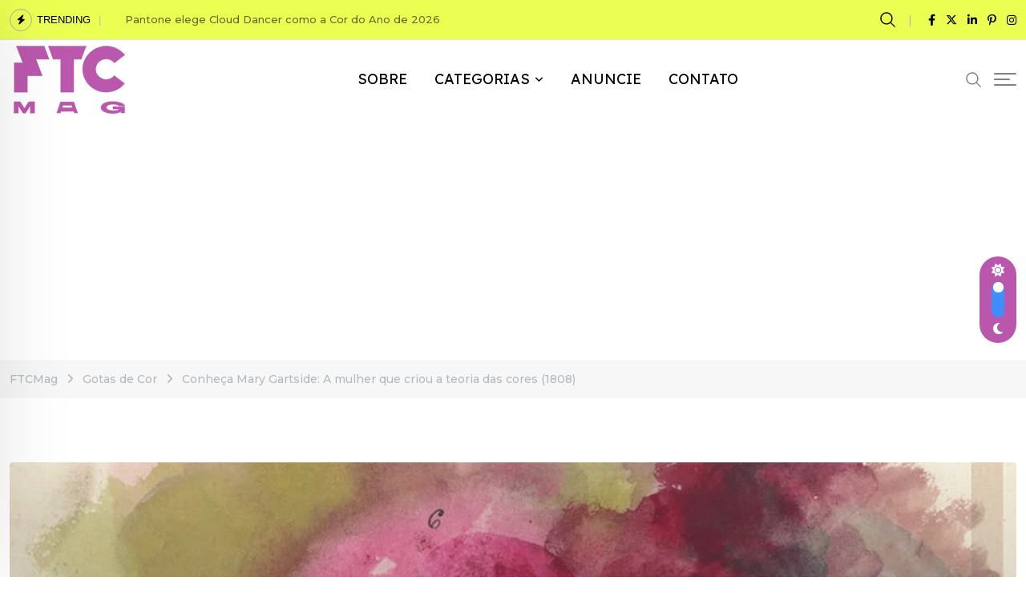

--- FILE ---
content_type: text/html; charset=UTF-8
request_url: https://followthecolours.com.br/mary-gartside-teoria-das-cores-1808/?v=1701474271
body_size: 41090
content:
<!doctype html>
<html lang="pt-BR" data-theme="light-mode">
<head>
	<meta charset="UTF-8">
	<meta name="viewport" content="width=device-width, initial-scale=1.0">
	<link rel="profile" href="https://gmpg.org/xfn/11" />
	<script type="text/javascript">
/* <![CDATA[ */
(()=>{var e={};e.g=function(){if("object"==typeof globalThis)return globalThis;try{return this||new Function("return this")()}catch(e){if("object"==typeof window)return window}}(),function({ampUrl:n,isCustomizePreview:t,isAmpDevMode:r,noampQueryVarName:o,noampQueryVarValue:s,disabledStorageKey:i,mobileUserAgents:a,regexRegex:c}){if("undefined"==typeof sessionStorage)return;const d=new RegExp(c);if(!a.some((e=>{const n=e.match(d);return!(!n||!new RegExp(n[1],n[2]).test(navigator.userAgent))||navigator.userAgent.includes(e)})))return;e.g.addEventListener("DOMContentLoaded",(()=>{const e=document.getElementById("amp-mobile-version-switcher");if(!e)return;e.hidden=!1;const n=e.querySelector("a[href]");n&&n.addEventListener("click",(()=>{sessionStorage.removeItem(i)}))}));const g=r&&["paired-browsing-non-amp","paired-browsing-amp"].includes(window.name);if(sessionStorage.getItem(i)||t||g)return;const u=new URL(location.href),m=new URL(n);m.hash=u.hash,u.searchParams.has(o)&&s===u.searchParams.get(o)?sessionStorage.setItem(i,"1"):m.href!==u.href&&(window.stop(),location.replace(m.href))}({"ampUrl":"https:\/\/followthecolours.com.br\/mary-gartside-teoria-das-cores-1808\/?v=1701474271&amp=1","noampQueryVarName":"noamp","noampQueryVarValue":"mobile","disabledStorageKey":"amp_mobile_redirect_disabled","mobileUserAgents":["Mobile","Android","Silk\/","Kindle","BlackBerry","Opera Mini","Opera Mobi"],"regexRegex":"^\\\/((?:.|\\n)+)\\\/([i]*)$","isCustomizePreview":false,"isAmpDevMode":false})})();
/* ]]> */
</script>
<meta name='robots' content='index, follow, max-image-preview:large, max-snippet:-1, max-video-preview:-1' />
<noscript><style>#preloader{display:none;}</style></noscript><!-- Etiqueta do modo de consentimento do Google (gtag.js) dataLayer adicionada pelo Site Kit -->
<script type="text/javascript" id="google_gtagjs-js-consent-mode-data-layer">
/* <![CDATA[ */
window.dataLayer = window.dataLayer || [];function gtag(){dataLayer.push(arguments);}
gtag('consent', 'default', {"ad_personalization":"denied","ad_storage":"denied","ad_user_data":"denied","analytics_storage":"denied","functionality_storage":"denied","security_storage":"denied","personalization_storage":"denied","region":["AT","BE","BG","CH","CY","CZ","DE","DK","EE","ES","FI","FR","GB","GR","HR","HU","IE","IS","IT","LI","LT","LU","LV","MT","NL","NO","PL","PT","RO","SE","SI","SK"],"wait_for_update":500});
window._googlesitekitConsentCategoryMap = {"statistics":["analytics_storage"],"marketing":["ad_storage","ad_user_data","ad_personalization"],"functional":["functionality_storage","security_storage"],"preferences":["personalization_storage"]};
window._googlesitekitConsents = {"ad_personalization":"denied","ad_storage":"denied","ad_user_data":"denied","analytics_storage":"denied","functionality_storage":"denied","security_storage":"denied","personalization_storage":"denied","region":["AT","BE","BG","CH","CY","CZ","DE","DK","EE","ES","FI","FR","GB","GR","HR","HU","IE","IS","IT","LI","LT","LU","LV","MT","NL","NO","PL","PT","RO","SE","SI","SK"],"wait_for_update":500};
/* ]]> */
</script>
<!-- Fim da etiqueta do modo de consentimento do Google (gtag.js) dataLayer adicionada pelo Site Kit -->

	<!-- This site is optimized with the Yoast SEO plugin v26.8 - https://yoast.com/product/yoast-seo-wordpress/ -->
	<title>Conheça Mary Gartside: A mulher que criou a teoria das cores (1808) - FTCMag</title>
	<meta name="description" content="Anos antes da famosa Teoria das Cores de Goethe, a artista inglesa Mary Gartside publicou seus pensamentos sobre o assunto." />
	<link rel="canonical" href="https://followthecolours.com.br/mary-gartside-teoria-das-cores-1808/" />
	<meta property="og:locale" content="pt_BR" />
	<meta property="og:type" content="article" />
	<meta property="og:title" content="Conheça Mary Gartside: A mulher que criou a teoria das cores (1808) - FTCMag" />
	<meta property="og:description" content="Anos antes da famosa Teoria das Cores de Goethe, a artista inglesa Mary Gartside publicou seus pensamentos sobre o assunto." />
	<meta property="og:url" content="https://followthecolours.com.br/mary-gartside-teoria-das-cores-1808/" />
	<meta property="og:site_name" content="FTCMag" />
	<meta property="article:publisher" content="https://www.facebook.com/ftcmag" />
	<meta property="article:published_time" content="2022-05-03T21:54:23+00:00" />
	<meta property="article:modified_time" content="2022-05-03T22:17:34+00:00" />
	<meta property="og:image" content="https://secureservercdn.net/72.167.243.77/b88.5bf.myftpupload.com/wp-content/uploads/2022/05/capa-ftcmag-Mary-Gartside-cores-copy.jpg?time=1668635043" />
	<meta property="og:image:width" content="1300" />
	<meta property="og:image:height" content="700" />
	<meta property="og:image:type" content="image/jpeg" />
	<meta name="author" content="Carol T. Moré" />
	<meta name="twitter:card" content="summary_large_image" />
	<meta name="twitter:creator" content="@ftcmag" />
	<meta name="twitter:site" content="@ftcmag" />
	<meta name="twitter:label1" content="Escrito por" />
	<meta name="twitter:data1" content="Carol T. Moré" />
	<meta name="twitter:label2" content="Est. tempo de leitura" />
	<meta name="twitter:data2" content="8 minutos" />
	<script type="application/ld+json" class="yoast-schema-graph">{"@context":"https://schema.org","@graph":[{"@type":"Article","@id":"https://followthecolours.com.br/mary-gartside-teoria-das-cores-1808/#article","isPartOf":{"@id":"https://followthecolours.com.br/mary-gartside-teoria-das-cores-1808/"},"author":{"name":"Carol T. Moré","@id":"https://followthecolours.com.br/#/schema/person/f1fbf42d387f742976ae911575150870"},"headline":"Conheça Mary Gartside: A mulher que criou a teoria das cores (1808)","datePublished":"2022-05-03T21:54:23+00:00","dateModified":"2022-05-03T22:17:34+00:00","mainEntityOfPage":{"@id":"https://followthecolours.com.br/mary-gartside-teoria-das-cores-1808/"},"wordCount":1182,"publisher":{"@id":"https://followthecolours.com.br/#organization"},"image":{"@id":"https://followthecolours.com.br/mary-gartside-teoria-das-cores-1808/#primaryimage"},"thumbnailUrl":"https://followthecolours.com.br/wp-content/uploads/2022/05/capa-ftcmag-Mary-Gartside-cores-copy.jpg","keywords":["an essay on light and shade","aquarela","cor","Cores","Goethe","história da arte","livros","Mary Gartside","Teoria das Cores"],"articleSection":["Gotas de Cor"],"inLanguage":"pt-BR"},{"@type":"WebPage","@id":"https://followthecolours.com.br/mary-gartside-teoria-das-cores-1808/","url":"https://followthecolours.com.br/mary-gartside-teoria-das-cores-1808/","name":"Conheça Mary Gartside: A mulher que criou a teoria das cores (1808) - FTCMag","isPartOf":{"@id":"https://followthecolours.com.br/#website"},"primaryImageOfPage":{"@id":"https://followthecolours.com.br/mary-gartside-teoria-das-cores-1808/#primaryimage"},"image":{"@id":"https://followthecolours.com.br/mary-gartside-teoria-das-cores-1808/#primaryimage"},"thumbnailUrl":"https://followthecolours.com.br/wp-content/uploads/2022/05/capa-ftcmag-Mary-Gartside-cores-copy.jpg","datePublished":"2022-05-03T21:54:23+00:00","dateModified":"2022-05-03T22:17:34+00:00","description":"Anos antes da famosa Teoria das Cores de Goethe, a artista inglesa Mary Gartside publicou seus pensamentos sobre o assunto.","breadcrumb":{"@id":"https://followthecolours.com.br/mary-gartside-teoria-das-cores-1808/#breadcrumb"},"inLanguage":"pt-BR","potentialAction":[{"@type":"ReadAction","target":["https://followthecolours.com.br/mary-gartside-teoria-das-cores-1808/"]}]},{"@type":"ImageObject","inLanguage":"pt-BR","@id":"https://followthecolours.com.br/mary-gartside-teoria-das-cores-1808/#primaryimage","url":"https://followthecolours.com.br/wp-content/uploads/2022/05/capa-ftcmag-Mary-Gartside-cores-copy.jpg","contentUrl":"https://followthecolours.com.br/wp-content/uploads/2022/05/capa-ftcmag-Mary-Gartside-cores-copy.jpg","width":1300,"height":700},{"@type":"BreadcrumbList","@id":"https://followthecolours.com.br/mary-gartside-teoria-das-cores-1808/#breadcrumb","itemListElement":[{"@type":"ListItem","position":1,"name":"Início","item":"https://followthecolours.com.br/"},{"@type":"ListItem","position":2,"name":"Blog_","item":"https://followthecolours.com.br/blog_/"},{"@type":"ListItem","position":3,"name":"Conheça Mary Gartside: A mulher que criou a teoria das cores (1808)"}]},{"@type":"WebSite","@id":"https://followthecolours.com.br/#website","url":"https://followthecolours.com.br/","name":"FTCMag","description":"Arte, Design e Cultura Contemporânea, desde 2009","publisher":{"@id":"https://followthecolours.com.br/#organization"},"alternateName":"Follow the Colours","potentialAction":[{"@type":"SearchAction","target":{"@type":"EntryPoint","urlTemplate":"https://followthecolours.com.br/?s={search_term_string}"},"query-input":{"@type":"PropertyValueSpecification","valueRequired":true,"valueName":"search_term_string"}}],"inLanguage":"pt-BR"},{"@type":"Organization","@id":"https://followthecolours.com.br/#organization","name":"FTCMag","url":"https://followthecolours.com.br/","logo":{"@type":"ImageObject","inLanguage":"pt-BR","@id":"https://followthecolours.com.br/#/schema/logo/image/","url":"https://followthecolours.com.br/wp-content/uploads/2021/10/FTCMAG-logo-2022-e1729768387491.png","contentUrl":"https://followthecolours.com.br/wp-content/uploads/2021/10/FTCMAG-logo-2022-e1729768387491.png","width":165,"height":99,"caption":"FTCMag"},"image":{"@id":"https://followthecolours.com.br/#/schema/logo/image/"},"sameAs":["https://www.facebook.com/ftcmag","https://x.com/ftcmag","https://br.pinterest.com/ftcmag/","https://www.instagram.com/ftcmag/"]},{"@type":"Person","@id":"https://followthecolours.com.br/#/schema/person/f1fbf42d387f742976ae911575150870","name":"Carol T. Moré","image":{"@type":"ImageObject","inLanguage":"pt-BR","@id":"https://followthecolours.com.br/#/schema/person/image/","url":"https://secure.gravatar.com/avatar/775d5ca71d4886f9ee85368a9f824f16d7983e55dd4958883594277c25bf3d15?s=96&d=mm&r=g","contentUrl":"https://secure.gravatar.com/avatar/775d5ca71d4886f9ee85368a9f824f16d7983e55dd4958883594277c25bf3d15?s=96&d=mm&r=g","caption":"Carol T. Moré"},"description":"Carol T. Moré é editora do FTC. Internet, café, todo tipo de arte, viagens e pequenos detalhes da vida a fazem feliz. Acredita que boas histórias e inspirações transformadas em pixels conectam pessoas.","url":"https://followthecolours.com.br/author/carolmore/"}]}</script>
	<!-- / Yoast SEO plugin. -->


<link rel='dns-prefetch' href='//www.googletagmanager.com' />
<link rel='dns-prefetch' href='//fonts.googleapis.com' />
<link rel='dns-prefetch' href='//pagead2.googlesyndication.com' />
<link rel='dns-prefetch' href='//fundingchoicesmessages.google.com' />
<link rel="alternate" type="application/rss+xml" title="Feed para FTCMag &raquo;" href="https://followthecolours.com.br/feed/" />
<link rel="alternate" type="application/rss+xml" title="Feed de comentários para FTCMag &raquo;" href="https://followthecolours.com.br/comments/feed/" />
<link rel="alternate" title="oEmbed (JSON)" type="application/json+oembed" href="https://followthecolours.com.br/wp-json/oembed/1.0/embed?url=https%3A%2F%2Ffollowthecolours.com.br%2Fmary-gartside-teoria-das-cores-1808%2F" />
<link rel="alternate" title="oEmbed (XML)" type="text/xml+oembed" href="https://followthecolours.com.br/wp-json/oembed/1.0/embed?url=https%3A%2F%2Ffollowthecolours.com.br%2Fmary-gartside-teoria-das-cores-1808%2F&#038;format=xml" />
<link rel="alternate" type="application/rss+xml" title="Feed de FTCMag &raquo; Story" href="https://followthecolours.com.br/web-stories/feed/">		<style>
			.lazyload,
			.lazyloading {
				max-width: 100%;
			}
		</style>
		<style id='wp-img-auto-sizes-contain-inline-css' type='text/css'>
img:is([sizes=auto i],[sizes^="auto," i]){contain-intrinsic-size:3000px 1500px}
/*# sourceURL=wp-img-auto-sizes-contain-inline-css */
</style>
<link rel='stylesheet' id='fluentform-elementor-widget-css' href='https://followthecolours.com.br/wp-content/plugins/fluentform/assets/css/fluent-forms-elementor-widget.css?ver=6.1.14' type='text/css' media='all' />
<style id='wp-emoji-styles-inline-css' type='text/css'>

	img.wp-smiley, img.emoji {
		display: inline !important;
		border: none !important;
		box-shadow: none !important;
		height: 1em !important;
		width: 1em !important;
		margin: 0 0.07em !important;
		vertical-align: -0.1em !important;
		background: none !important;
		padding: 0 !important;
	}
/*# sourceURL=wp-emoji-styles-inline-css */
</style>
<link rel='stylesheet' id='wp-block-library-css' href='https://followthecolours.com.br/wp-includes/css/dist/block-library/style.min.css?ver=6.9' type='text/css' media='all' />
<style id='wp-block-library-theme-inline-css' type='text/css'>
.wp-block-audio :where(figcaption){color:#555;font-size:13px;text-align:center}.is-dark-theme .wp-block-audio :where(figcaption){color:#ffffffa6}.wp-block-audio{margin:0 0 1em}.wp-block-code{border:1px solid #ccc;border-radius:4px;font-family:Menlo,Consolas,monaco,monospace;padding:.8em 1em}.wp-block-embed :where(figcaption){color:#555;font-size:13px;text-align:center}.is-dark-theme .wp-block-embed :where(figcaption){color:#ffffffa6}.wp-block-embed{margin:0 0 1em}.blocks-gallery-caption{color:#555;font-size:13px;text-align:center}.is-dark-theme .blocks-gallery-caption{color:#ffffffa6}:root :where(.wp-block-image figcaption){color:#555;font-size:13px;text-align:center}.is-dark-theme :root :where(.wp-block-image figcaption){color:#ffffffa6}.wp-block-image{margin:0 0 1em}.wp-block-pullquote{border-bottom:4px solid;border-top:4px solid;color:currentColor;margin-bottom:1.75em}.wp-block-pullquote :where(cite),.wp-block-pullquote :where(footer),.wp-block-pullquote__citation{color:currentColor;font-size:.8125em;font-style:normal;text-transform:uppercase}.wp-block-quote{border-left:.25em solid;margin:0 0 1.75em;padding-left:1em}.wp-block-quote cite,.wp-block-quote footer{color:currentColor;font-size:.8125em;font-style:normal;position:relative}.wp-block-quote:where(.has-text-align-right){border-left:none;border-right:.25em solid;padding-left:0;padding-right:1em}.wp-block-quote:where(.has-text-align-center){border:none;padding-left:0}.wp-block-quote.is-large,.wp-block-quote.is-style-large,.wp-block-quote:where(.is-style-plain){border:none}.wp-block-search .wp-block-search__label{font-weight:700}.wp-block-search__button{border:1px solid #ccc;padding:.375em .625em}:where(.wp-block-group.has-background){padding:1.25em 2.375em}.wp-block-separator.has-css-opacity{opacity:.4}.wp-block-separator{border:none;border-bottom:2px solid;margin-left:auto;margin-right:auto}.wp-block-separator.has-alpha-channel-opacity{opacity:1}.wp-block-separator:not(.is-style-wide):not(.is-style-dots){width:100px}.wp-block-separator.has-background:not(.is-style-dots){border-bottom:none;height:1px}.wp-block-separator.has-background:not(.is-style-wide):not(.is-style-dots){height:2px}.wp-block-table{margin:0 0 1em}.wp-block-table td,.wp-block-table th{word-break:normal}.wp-block-table :where(figcaption){color:#555;font-size:13px;text-align:center}.is-dark-theme .wp-block-table :where(figcaption){color:#ffffffa6}.wp-block-video :where(figcaption){color:#555;font-size:13px;text-align:center}.is-dark-theme .wp-block-video :where(figcaption){color:#ffffffa6}.wp-block-video{margin:0 0 1em}:root :where(.wp-block-template-part.has-background){margin-bottom:0;margin-top:0;padding:1.25em 2.375em}
/*# sourceURL=/wp-includes/css/dist/block-library/theme.min.css */
</style>
<style id='classic-theme-styles-inline-css' type='text/css'>
/*! This file is auto-generated */
.wp-block-button__link{color:#fff;background-color:#32373c;border-radius:9999px;box-shadow:none;text-decoration:none;padding:calc(.667em + 2px) calc(1.333em + 2px);font-size:1.125em}.wp-block-file__button{background:#32373c;color:#fff;text-decoration:none}
/*# sourceURL=/wp-includes/css/classic-themes.min.css */
</style>
<style id='global-styles-inline-css' type='text/css'>
:root{--wp--preset--aspect-ratio--square: 1;--wp--preset--aspect-ratio--4-3: 4/3;--wp--preset--aspect-ratio--3-4: 3/4;--wp--preset--aspect-ratio--3-2: 3/2;--wp--preset--aspect-ratio--2-3: 2/3;--wp--preset--aspect-ratio--16-9: 16/9;--wp--preset--aspect-ratio--9-16: 9/16;--wp--preset--color--black: #000000;--wp--preset--color--cyan-bluish-gray: #abb8c3;--wp--preset--color--white: #ffffff;--wp--preset--color--pale-pink: #f78da7;--wp--preset--color--vivid-red: #cf2e2e;--wp--preset--color--luminous-vivid-orange: #ff6900;--wp--preset--color--luminous-vivid-amber: #fcb900;--wp--preset--color--light-green-cyan: #7bdcb5;--wp--preset--color--vivid-green-cyan: #00d084;--wp--preset--color--pale-cyan-blue: #8ed1fc;--wp--preset--color--vivid-cyan-blue: #0693e3;--wp--preset--color--vivid-purple: #9b51e0;--wp--preset--color--neeon-primary: #2962ff;--wp--preset--color--neeon-secondary: #0034c2;--wp--preset--color--neeon-button-dark-gray: #333333;--wp--preset--color--neeon-button-light-gray: #a5a6aa;--wp--preset--color--neeon-button-white: #ffffff;--wp--preset--gradient--vivid-cyan-blue-to-vivid-purple: linear-gradient(135deg,rgb(6,147,227) 0%,rgb(155,81,224) 100%);--wp--preset--gradient--light-green-cyan-to-vivid-green-cyan: linear-gradient(135deg,rgb(122,220,180) 0%,rgb(0,208,130) 100%);--wp--preset--gradient--luminous-vivid-amber-to-luminous-vivid-orange: linear-gradient(135deg,rgb(252,185,0) 0%,rgb(255,105,0) 100%);--wp--preset--gradient--luminous-vivid-orange-to-vivid-red: linear-gradient(135deg,rgb(255,105,0) 0%,rgb(207,46,46) 100%);--wp--preset--gradient--very-light-gray-to-cyan-bluish-gray: linear-gradient(135deg,rgb(238,238,238) 0%,rgb(169,184,195) 100%);--wp--preset--gradient--cool-to-warm-spectrum: linear-gradient(135deg,rgb(74,234,220) 0%,rgb(151,120,209) 20%,rgb(207,42,186) 40%,rgb(238,44,130) 60%,rgb(251,105,98) 80%,rgb(254,248,76) 100%);--wp--preset--gradient--blush-light-purple: linear-gradient(135deg,rgb(255,206,236) 0%,rgb(152,150,240) 100%);--wp--preset--gradient--blush-bordeaux: linear-gradient(135deg,rgb(254,205,165) 0%,rgb(254,45,45) 50%,rgb(107,0,62) 100%);--wp--preset--gradient--luminous-dusk: linear-gradient(135deg,rgb(255,203,112) 0%,rgb(199,81,192) 50%,rgb(65,88,208) 100%);--wp--preset--gradient--pale-ocean: linear-gradient(135deg,rgb(255,245,203) 0%,rgb(182,227,212) 50%,rgb(51,167,181) 100%);--wp--preset--gradient--electric-grass: linear-gradient(135deg,rgb(202,248,128) 0%,rgb(113,206,126) 100%);--wp--preset--gradient--midnight: linear-gradient(135deg,rgb(2,3,129) 0%,rgb(40,116,252) 100%);--wp--preset--gradient--neeon-gradient-color: linear-gradient(135deg, rgba(255, 0, 0, 1) 0%, rgba(252, 75, 51, 1) 100%);--wp--preset--font-size--small: 12px;--wp--preset--font-size--medium: 20px;--wp--preset--font-size--large: 36px;--wp--preset--font-size--x-large: 42px;--wp--preset--font-size--normal: 16px;--wp--preset--font-size--huge: 50px;--wp--preset--spacing--20: 0.44rem;--wp--preset--spacing--30: 0.67rem;--wp--preset--spacing--40: 1rem;--wp--preset--spacing--50: 1.5rem;--wp--preset--spacing--60: 2.25rem;--wp--preset--spacing--70: 3.38rem;--wp--preset--spacing--80: 5.06rem;--wp--preset--shadow--natural: 6px 6px 9px rgba(0, 0, 0, 0.2);--wp--preset--shadow--deep: 12px 12px 50px rgba(0, 0, 0, 0.4);--wp--preset--shadow--sharp: 6px 6px 0px rgba(0, 0, 0, 0.2);--wp--preset--shadow--outlined: 6px 6px 0px -3px rgb(255, 255, 255), 6px 6px rgb(0, 0, 0);--wp--preset--shadow--crisp: 6px 6px 0px rgb(0, 0, 0);}:where(.is-layout-flex){gap: 0.5em;}:where(.is-layout-grid){gap: 0.5em;}body .is-layout-flex{display: flex;}.is-layout-flex{flex-wrap: wrap;align-items: center;}.is-layout-flex > :is(*, div){margin: 0;}body .is-layout-grid{display: grid;}.is-layout-grid > :is(*, div){margin: 0;}:where(.wp-block-columns.is-layout-flex){gap: 2em;}:where(.wp-block-columns.is-layout-grid){gap: 2em;}:where(.wp-block-post-template.is-layout-flex){gap: 1.25em;}:where(.wp-block-post-template.is-layout-grid){gap: 1.25em;}.has-black-color{color: var(--wp--preset--color--black) !important;}.has-cyan-bluish-gray-color{color: var(--wp--preset--color--cyan-bluish-gray) !important;}.has-white-color{color: var(--wp--preset--color--white) !important;}.has-pale-pink-color{color: var(--wp--preset--color--pale-pink) !important;}.has-vivid-red-color{color: var(--wp--preset--color--vivid-red) !important;}.has-luminous-vivid-orange-color{color: var(--wp--preset--color--luminous-vivid-orange) !important;}.has-luminous-vivid-amber-color{color: var(--wp--preset--color--luminous-vivid-amber) !important;}.has-light-green-cyan-color{color: var(--wp--preset--color--light-green-cyan) !important;}.has-vivid-green-cyan-color{color: var(--wp--preset--color--vivid-green-cyan) !important;}.has-pale-cyan-blue-color{color: var(--wp--preset--color--pale-cyan-blue) !important;}.has-vivid-cyan-blue-color{color: var(--wp--preset--color--vivid-cyan-blue) !important;}.has-vivid-purple-color{color: var(--wp--preset--color--vivid-purple) !important;}.has-black-background-color{background-color: var(--wp--preset--color--black) !important;}.has-cyan-bluish-gray-background-color{background-color: var(--wp--preset--color--cyan-bluish-gray) !important;}.has-white-background-color{background-color: var(--wp--preset--color--white) !important;}.has-pale-pink-background-color{background-color: var(--wp--preset--color--pale-pink) !important;}.has-vivid-red-background-color{background-color: var(--wp--preset--color--vivid-red) !important;}.has-luminous-vivid-orange-background-color{background-color: var(--wp--preset--color--luminous-vivid-orange) !important;}.has-luminous-vivid-amber-background-color{background-color: var(--wp--preset--color--luminous-vivid-amber) !important;}.has-light-green-cyan-background-color{background-color: var(--wp--preset--color--light-green-cyan) !important;}.has-vivid-green-cyan-background-color{background-color: var(--wp--preset--color--vivid-green-cyan) !important;}.has-pale-cyan-blue-background-color{background-color: var(--wp--preset--color--pale-cyan-blue) !important;}.has-vivid-cyan-blue-background-color{background-color: var(--wp--preset--color--vivid-cyan-blue) !important;}.has-vivid-purple-background-color{background-color: var(--wp--preset--color--vivid-purple) !important;}.has-black-border-color{border-color: var(--wp--preset--color--black) !important;}.has-cyan-bluish-gray-border-color{border-color: var(--wp--preset--color--cyan-bluish-gray) !important;}.has-white-border-color{border-color: var(--wp--preset--color--white) !important;}.has-pale-pink-border-color{border-color: var(--wp--preset--color--pale-pink) !important;}.has-vivid-red-border-color{border-color: var(--wp--preset--color--vivid-red) !important;}.has-luminous-vivid-orange-border-color{border-color: var(--wp--preset--color--luminous-vivid-orange) !important;}.has-luminous-vivid-amber-border-color{border-color: var(--wp--preset--color--luminous-vivid-amber) !important;}.has-light-green-cyan-border-color{border-color: var(--wp--preset--color--light-green-cyan) !important;}.has-vivid-green-cyan-border-color{border-color: var(--wp--preset--color--vivid-green-cyan) !important;}.has-pale-cyan-blue-border-color{border-color: var(--wp--preset--color--pale-cyan-blue) !important;}.has-vivid-cyan-blue-border-color{border-color: var(--wp--preset--color--vivid-cyan-blue) !important;}.has-vivid-purple-border-color{border-color: var(--wp--preset--color--vivid-purple) !important;}.has-vivid-cyan-blue-to-vivid-purple-gradient-background{background: var(--wp--preset--gradient--vivid-cyan-blue-to-vivid-purple) !important;}.has-light-green-cyan-to-vivid-green-cyan-gradient-background{background: var(--wp--preset--gradient--light-green-cyan-to-vivid-green-cyan) !important;}.has-luminous-vivid-amber-to-luminous-vivid-orange-gradient-background{background: var(--wp--preset--gradient--luminous-vivid-amber-to-luminous-vivid-orange) !important;}.has-luminous-vivid-orange-to-vivid-red-gradient-background{background: var(--wp--preset--gradient--luminous-vivid-orange-to-vivid-red) !important;}.has-very-light-gray-to-cyan-bluish-gray-gradient-background{background: var(--wp--preset--gradient--very-light-gray-to-cyan-bluish-gray) !important;}.has-cool-to-warm-spectrum-gradient-background{background: var(--wp--preset--gradient--cool-to-warm-spectrum) !important;}.has-blush-light-purple-gradient-background{background: var(--wp--preset--gradient--blush-light-purple) !important;}.has-blush-bordeaux-gradient-background{background: var(--wp--preset--gradient--blush-bordeaux) !important;}.has-luminous-dusk-gradient-background{background: var(--wp--preset--gradient--luminous-dusk) !important;}.has-pale-ocean-gradient-background{background: var(--wp--preset--gradient--pale-ocean) !important;}.has-electric-grass-gradient-background{background: var(--wp--preset--gradient--electric-grass) !important;}.has-midnight-gradient-background{background: var(--wp--preset--gradient--midnight) !important;}.has-small-font-size{font-size: var(--wp--preset--font-size--small) !important;}.has-medium-font-size{font-size: var(--wp--preset--font-size--medium) !important;}.has-large-font-size{font-size: var(--wp--preset--font-size--large) !important;}.has-x-large-font-size{font-size: var(--wp--preset--font-size--x-large) !important;}
:where(.wp-block-post-template.is-layout-flex){gap: 1.25em;}:where(.wp-block-post-template.is-layout-grid){gap: 1.25em;}
:where(.wp-block-term-template.is-layout-flex){gap: 1.25em;}:where(.wp-block-term-template.is-layout-grid){gap: 1.25em;}
:where(.wp-block-columns.is-layout-flex){gap: 2em;}:where(.wp-block-columns.is-layout-grid){gap: 2em;}
:root :where(.wp-block-pullquote){font-size: 1.5em;line-height: 1.6;}
/*# sourceURL=global-styles-inline-css */
</style>
<link rel='stylesheet' id='xs-front-style-css' href='https://followthecolours.com.br/wp-content/plugins/wp-social/assets/css/frontend.css?ver=3.1.6' type='text/css' media='all' />
<link rel='stylesheet' id='xs_login_font_login_css-css' href='https://followthecolours.com.br/wp-content/plugins/wp-social/assets/css/font-icon.css?ver=3.1.6' type='text/css' media='all' />
<link crossorigin="anonymous" rel='stylesheet' id='neeon-gfonts-css' href='//fonts.googleapis.com/css?family=Montserrat%3A500%2C700%2C400%7CLexend+Deca%3A400%2C500%2C600%2C700%2Cnormal&#038;display=fallback&#038;ver=3.1.1' type='text/css' media='all' />
<link rel='stylesheet' id='bootstrap-css' href='https://followthecolours.com.br/wp-content/themes/neeon/assets/css/bootstrap.min.css?ver=3.1.1' type='text/css' media='all' />
<link rel='stylesheet' id='flaticon-neeon-css' href='https://followthecolours.com.br/wp-content/themes/neeon/assets/fonts/flaticon-neeon/flaticon.css?ver=3.1.1' type='text/css' media='all' />
<link rel='stylesheet' id='magnific-popup-css' href='https://followthecolours.com.br/wp-content/themes/neeon/assets/css/magnific-popup.css?ver=3.1.1' type='text/css' media='all' />
<link rel='stylesheet' id='swiper-min-css' href='https://followthecolours.com.br/wp-content/themes/neeon/assets/css/swiper.min.css?ver=3.1.1' type='text/css' media='all' />
<link rel='stylesheet' id='font-awesome-css' href='https://followthecolours.com.br/wp-content/themes/neeon/assets/css/font-awesome.min.css?ver=3.1.1' type='text/css' media='all' />
<link rel='stylesheet' id='animate-css' href='https://followthecolours.com.br/wp-content/themes/neeon/assets/css/animate.min.css?ver=3.1.1' type='text/css' media='all' />
<link rel='stylesheet' id='neeon-default-css' href='https://followthecolours.com.br/wp-content/themes/neeon/assets/css/default.css?ver=3.1.1' type='text/css' media='all' />
<link rel='stylesheet' id='neeon-elementor-css' href='https://followthecolours.com.br/wp-content/themes/neeon/assets/css/elementor.css?ver=3.1.1' type='text/css' media='all' />
<link rel='stylesheet' id='neeon-style-css' href='https://followthecolours.com.br/wp-content/themes/neeon/assets/css/style.css?ver=3.1.1' type='text/css' media='all' />
<style id='neeon-style-inline-css' type='text/css'>
	
	.entry-banner {
					background-color: #f7f7f7;
			}

	.content-area {
		padding-top: 80px; 
		padding-bottom: 80px;
	}

		#page .content-area {
		background-image: url(  );
		background-color: #ffffff;
	}
	
	.error-page-area {		 
		background-color: #ffffff;
	}
	
	
/*# sourceURL=neeon-style-inline-css */
</style>
<link rel='stylesheet' id='mediaelement-css' href='https://followthecolours.com.br/wp-includes/js/mediaelement/mediaelementplayer-legacy.min.css?ver=4.2.17' type='text/css' media='all' />
<link rel='stylesheet' id='wp-mediaelement-css' href='https://followthecolours.com.br/wp-includes/js/mediaelement/wp-mediaelement.min.css?ver=6.9' type='text/css' media='all' />
<style id='neeon-dynamic-inline-css' type='text/css'>
@media ( min-width:1400px ) { .container {  max-width: 1240px; } } a { color: #ba57ac; } .primary-color { color: #ba57ac; } .secondary-color { color: #3f8eff; } #preloader { background-color: #ffffff; } .loader .cssload-inner.cssload-one, .loader .cssload-inner.cssload-two, .loader .cssload-inner.cssload-three { border-color: #ba57ac; } .scroll-wrap:after { color: #ba57ac; } .scroll-wrap svg.scroll-circle path {   stroke: #ba57ac; } .site-header .site-branding a, .mean-container .mean-bar .mobile-logo, .additional-menu-area .sidenav .additional-logo a { color: #ba57ac; } body { color: #404241; font-family: 'Montserrat', sans-serif !important; font-size: 16px; line-height: 28px; font-weight : 500; font-style: normal; } h1,h2,h3,h4,h5,h6 { font-family: 'Lexend Deca', sans-serif; font-weight : normal; } h1 { font-family: 'Lexend Deca', sans-serif; font-weight : normal; } h1 { font-size: 38px; line-height: 40px; font-style: normal; } h2 { font-family: 'Lexend Deca', sans-serif; font-weight : normal; } h2 { font-size: 30px; line-height: 32px; font-style: normal; } h3 { font-family: 'Lexend Deca', sans-serif; font-weight : normal; } h3 { font-size: 22.63px; line-height: 33px; font-style: normal; } h4 { font-family: 'Lexend Deca', sans-serif; font-weight : normal; } h4 { font-size: 20.25px; line-height: 30px; font-style: normal; } h5 { font-family: 'Lexend Deca', sans-serif; font-weight : normal; } h5 { font-size: 18px; line-height: 28px; font-style: normal; } h6 { font-family: 'Lexend Deca', sans-serif; font-weight : normal; } h6 { font-size: 17px; line-height: 26px; font-style: normal; } .topbar-style-1 .header-top-bar { background-color: #eeee22; color: #000000; } .ticker-title { color: #000000; } .topbar-style-1 .tophead-social li a i, .topbar-style-1 .header-top-bar .social-label, .topbar-style-1 .header-top-bar a { color: #000000; } .topbar-style-1 .header-top-bar i, .topbar-style-1 .header-top-bar a:hover, .topbar-style-1 .tophead-social li a:hover i { color: #ffffff; } .topbar-style-2 .header-top-bar { background-color: #e6fb58; color: #000000; } .topbar-style-2 .header-top-bar a { color: #000000; } .topbar-style-2 .tophead-left i, .topbar-style-2 .tophead-right i { color: #000000; } .topbar-style-3 .header-top-bar { background-color: #f7f7f7; color: #818181; } .topbar-style-3 .header-top-bar .social-label { color: #818181; } .topbar-style-3 .header-top-bar a { color: #818181; } .topbar-style-3 .tophead-left i, .topbar-style-3 .tophead-right i { color: #818181; } .topbar-style-4 .header-top-bar { background-color: #292929; color: #c7c3c3; } .topbar-style-4 .header-top-bar .social-label { color: #c7c3c3; } .topbar-style-4 .header-top-bar a { color: #c7c3c3; } .topbar-style-4 .tophead-left i, .topbar-style-4 .tophead-right i { color: #ffffff; } .topbar-style-5 .header-top-bar { background-color: #ebff53; } .topbar-style-5 .header-top-bar .social-label { color: #000000; } .topbar-style-5 .tophead-right .search-icon a, .topbar-style-5 .tophead-social li a { color: #000000; } .topbar-style-5 .tophead-right .search-icon a:hover, .topbar-style-5 .tophead-social li a:hover { color: #000000; } .site-header .main-navigation nav ul li a { font-family: 'Lexend Deca', sans-serif; font-size: 18px; line-height: 22px; font-weight : normal; color: #000000; font-style: normal; } .site-header .main-navigation ul li ul li a { font-family: 'Lexend Deca', sans-serif; font-size: 16px; line-height: 22px; font-weight : normal; color: #404241; font-style: normal; } .mean-container .mean-nav ul li a { font-family: 'Lexend Deca', sans-serif; font-size: 16px; line-height: 22px; font-weight : normal; font-style: normal; } .rt-topbar-menu .menu li a { font-family: 'Lexend Deca', sans-serif; font-size: 18px; line-height: 22px; color: #c7c3c3; font-style: normal; } .header-area, .header-style-9 .rt-sticky {  background-color: #ffffff !important; } .site-header .main-navigation ul.menu > li > a:hover { color: #3f8eff; } .site-header .main-navigation ul.menu li.current-menu-item > a, .site-header .main-navigation ul.menu > li.current > a { color: #3f8eff; } .site-header .main-navigation ul.menu li.current-menu-ancestor > a { color: #3f8eff; } .header-style-1 .site-header .rt-sticky-menu .main-navigation nav > ul > li > a, .header-style-2 .site-header .rt-sticky-menu .main-navigation nav > ul > li > a, .header-style-3 .site-header .rt-sticky-menu .main-navigation nav > ul > li > a, .header-style-4 .site-header .rt-sticky-menu .main-navigation nav > ul > li > a { color: #000000; } .header-style-1 .site-header .rt-sticky-menu .main-navigation nav > ul > li > a:hover, .header-style-2 .site-header .rt-sticky-menu .main-navigation nav > ul > li > a:hover, .header-style-3 .site-header .rt-sticky-menu .main-navigation nav > ul > li > a:hover, .header-style-4 .site-header .rt-sticky-menu .main-navigation nav > ul > li > a:hover { color: #3f8eff; } .site-header .main-navigation nav ul li a.active { color: #3f8eff; } .site-header .main-navigation nav > ul > li > a::before { background-color: #3f8eff; } .header-style-1 .site-header .main-navigation ul.menu > li.current > a:hover, .header-style-1 .site-header .main-navigation ul.menu > li.current-menu-item > a:hover, .header-style-1 .site-header .main-navigation ul li a.active, .header-style-1 .site-header .main-navigation ul.menu > li.current-menu-item > a, .header-style-1 .site-header .main-navigation ul.menu > li.current > a { color: #3f8eff; } .info-menu-bar .cart-icon-area .cart-icon-num, .header-search-field .search-form .search-button:hover { background-color: #ba57ac; } .additional-menu-area .sidenav-social span a:hover { background-color: #ba57ac; } .additional-menu-area .sidenav ul li a:hover { color: #3f8eff; } .rt-slide-nav .offscreen-navigation li.current-menu-item > a, .rt-slide-nav .offscreen-navigation li.current-menu-parent > a, .rt-slide-nav .offscreen-navigation ul li > span.open:after { color: #3f8eff; } .rt-slide-nav .offscreen-navigation ul li > a:hover:before { background-color: #3f8eff; } .site-header .main-navigation ul li ul { background-color: #ffffff; } .site-header .main-navigation ul.menu li ul.sub-menu li a:hover { color: #ba57ac; } .site-header .main-navigation ul li ul.sub-menu li:hover > a:before { background-color: #ba57ac; } .site-header .main-navigation ul li ul.sub-menu li.menu-item-has-children:hover:before { color: #ba57ac; } .site-header .main-navigation ul li ul li:hover { background-color: #ffffff; } .site-header .main-navigation ul li.mega-menu > ul.sub-menu { background-color: #ffffff} .site-header .main-navigation ul li.mega-menu > ul.sub-menu li:before { color: #ba57ac; } .site-header .main-navigation ul li ul.sub-menu li.menu-item-has-children:before { color: #404241; } .mean-container a.meanmenu-reveal, .mean-container .mean-nav ul li a.mean-expand { color: #ba57ac; } .mean-container a.meanmenu-reveal span { background-color: #ba57ac; } .mean-container .mean-nav ul li a:hover, .mean-container .mean-nav > ul > li.current-menu-item > a { color: #3f8eff; } .mean-container .mean-nav ul li.current_page_item > a, .mean-container .mean-nav ul li.current-menu-item > a, .mean-container .mean-nav ul li.current-menu-parent > a { color: #ba57ac; } .cart-area .cart-trigger-icon > span { background-color: #ba57ac; } .site-header .search-box .search-text { border-color: #ba57ac; } .header-style-1 .site-header .header-top .icon-left, .header-style-1 .site-header .header-top .info-text a:hover { color: #ba57ac; } .header-style-2 .header-icon-area .header-search-box a:hover i { background-color: #ba57ac; } .header-style-3 .site-header .info-wrap .info i { color: #ba57ac; } .header-style-5 .site-header .main-navigation > nav > ul > li > a { color: #ffffff; } .header-style-13 .header-social li a:hover, .header-style-6 .header-search-six .search-form button:hover, .header-style-8 .header-search-six .search-form button:hover, .header-style-10 .header-search-six .search-form button:hover { color: #ba57ac; } .header-style-7 .site-header .main-navigation > nav > ul > li > a, .header-style-9 .site-header .main-navigation > nav > ul > li > a, .header-style-12 .site-header .main-navigation > nav > ul > li > a { color: #ffffff; } .header-social li a:hover, .cart-area .cart-trigger-icon:hover, .header-icon-area .search-icon a:hover, .header-icon-area .user-icon-area a:hover, .menu-user .user-icon-area a:hover { color: #ba57ac; } .mobile-top-bar .mobile-social li a:hover, .additional-menu-area .sidenav .closebtn { background-color: #ba57ac; } .mobile-top-bar .mobile-top .icon-left, .mobile-top-bar .mobile-top .info-text a:hover, .additional-menu-area .sidenav-address span a:hover, .additional-menu-area .sidenav-address span i { color: #ba57ac; } .header__switch {   background: #ba57ac; } .header__switch__main {   background: #3f8eff; } .breadcrumb-area .entry-breadcrumb span a, .breadcrumb-trail ul.trail-items li a { color: #b3babf; } .breadcrumb-area .entry-breadcrumb span a:hover, .breadcrumb-trail ul.trail-items li a:hover { color: #1e73be; } .breadcrumb-trail ul.trail-items li, .entry-banner .entry-breadcrumb .delimiter, .entry-banner .entry-breadcrumb .dvdr { color: #b3babf; } .breadcrumb-area .entry-breadcrumb .current-item { color: #b3babf; } .entry-banner:after {   background: rgba(247, 247, 247, 1); } .entry-banner .entry-banner-content { padding-top: 10px; padding-bottom: 10px; } .footer-area .widgettitle { color: #252326; } .footer-top-area .widget a, .footer-area .footer-social li a, .footer-top-area .widget ul.menu li a:before, .footer-top-area .widget_archive li a:before, .footer-top-area ul li.recentcomments a:before, .footer-top-area ul li.recentcomments span a:before, .footer-top-area .widget_categories li a:before, .footer-top-area .widget_pages li a:before, .footer-top-area .widget_meta li a:before, .footer-top-area .widget_recent_entries ul li a:before, .footer-top-area .post-box-style .post-content .entry-title a { color: #252326; } .footer-top-area .widget a:hover, .footer-top-area .widget a:active, .footer-top-area ul li a:hover i, .footer-top-area .widget ul.menu li a:hover:before, .footer-top-area .widget_archive li a:hover:before, .footer-top-area .widget_categories li a:hover:before, .footer-top-area .widget_pages li a:hover:before, .footer-top-area .widget_meta li a:hover:before, .footer-top-area .widget_recent_entries ul li a:hover:before, .footer-top-area .post-box-style .post-content .entry-title a:hover { color: #000000; } .footer-top-area .widget_tag_cloud a { color: #252326 !important; } .footer-top-area .widget_tag_cloud a:hover { color: #000000 !important; } .footer-top-area .post-box-style .post-box-cat a, .footer-top-area .post-box-style .post-box-date, .footer-top-area .post-box-style .entry-cat a, .footer-top-area .post-box-style .entry-date { color: #252326; } .footer-area .footer-social li a:hover { background: #ba57ac; } .footer-top-area .widget ul.menu li a:hover::before, .footer-top-area .widget_categories ul li a:hover::before, .footer-top-area .rt-category .rt-item a:hover .rt-cat-name::before { background-color: #ba57ac; } .rt-box-title-1 span { border-top-color: #ba57ac; } .footer-area .copyright { color: #252326; } .footer-area .copyright a { color: #252326; } .footer-area .copyright a:hover { color: #000000; } .footer-area .footer-copyright-area { background-color: #e6fb58; } .footer-style-1 .footer-area { background-color: #e6fb58; color: #252326; } .footer-style-2 .footer-top-area { background-color: #e6fb58; color: #252326; } .footer-style-3 .footer-area .widgettitle {   color: #ffffff; } .footer-style-3 .footer-top-area { background-color: #0f1012; color: #d0d0d0; } .footer-style-3 .footer-area .copyright { color: #d0d0d0; } .footer-style-3 .footer-area .copyright a:hover {   color: #ffffff; } .footer-style-3 .footer-top-area a, .footer-style-3 .footer-area .copyright a, .footer-style-3 .footer-top-area .widget ul.menu li a { color: #d0d0d0; } .footer-style-3 .footer-top-area a:hover, .footer-style-3 .footer-area .copyright a:hover, .footer-style-3 .footer-top-area .widget ul.menu li a:hover { color: #ffffff; } .footer-style-3 .footer-top-area .widget ul.menu li a:after {   background-color: #ffffff; } .footer-style-4 .footer-area { background-color: #e6fb58; color: #252326; } .footer-style-5 .footer-area .widgettitle {   color: #000000; } .footer-style-5 .footer-area { background-color: #ebff53; color: #000000; } .footer-style-5 .footer-top-area .widget a, .footer-style-5 .footer-top-area .post-box-style .post-content .entry-title a, .footer-style-5 .footer-top-area .post-box-style .post-content .entry-title a:hover { color: #000000; } .footer-style-5 .footer-top-area .widget a:hover, .footer-style-5 .footer-area .copyright a:hover { color: #ba57ac; } .footer-style-5 .footer-area .copyright, .footer-style-5 .footer-area .copyright a, .footer-style-5 .footer-top-area .post-box-style .entry-cat a, .footer-style-5 .footer-top-area .post-box-style .entry-date {   color: #5b5b5b; } .footer-style-6 .footer-area .widgettitle, .footer-style-6 .footer-top-area .post-box-style .post-content .entry-title a, .footer-style-6 .footer-top-area .post-box-style .post-content .entry-title a:hover {   color: #e6fb58; } .footer-style-6 .footer-area { background-color: #e6fb58; color: #000000; } .footer-style-6 .footer-area .footer-social li a {   border-color: #000000;   color: #000000; } .footer-style-6 .footer-top-area .post-box-style .entry-cat a, .footer-style-6 .footer-top-area .post-box-style .entry-date {   color: #000000; } .footer-style-6 .footer-top-area .widget a { color: #000000; } .footer-style-6 .footer-area .footer-social li a:hover, .footer-style-6 .footer-top-area .rt-category .rt-item a:hover .rt-cat-name::before { background-color: #19aac4; } .footer-style-6 .footer-top-area .rt-category .rt-item .rt-cat-name::before {   background-color: #000000; } .footer-style-6 .footer-area .copyright, .footer-style-6 .footer-area .copyright a {   color: #6c6f72; } .footer-style-6 .footer-top-area .widget a:hover, .footer-style-6 .footer-area .copyright a:hover { color: #19aac4; } .footer-style-7 .footer-area .widgettitle {   color: #000000; } .footer-style-7 .footer-top-area { background-color: #e6fb58; color: #636363; } .footer-style-7 .footer-area .copyright { color: #636363; } .footer-style-7 .footer-area .copyright a:hover {   color: #1e73be; } .footer-style-7 .footer-top-area a, .footer-style-7 .footer-area .copyright a, .footer-style-7 .footer-top-area .widget ul.menu li a { color: #000000; } .footer-style-7 .footer-top-area a:hover, .footer-style-7 .footer-area .copyright a:hover, .footer-style-7 .footer-top-area .widget ul.menu li a:hover { color: #1e73be; } .footer-style-7 .footer-top-area .widget ul.menu li a:after {   background-color: #1e73be; } .footer-style-8 .footer-area { background-color: #e6fb58; color: #252326; } .post-box-style .entry-cat a:hover, .post-tab-layout .post-tab-cat a:hover { color: #ba57ac; } .sidebar-widget-area .widget .widgettitle .titledot, .rt-category-style2 .rt-item:hover .rt-cat-count, .sidebar-widget-area .widget_tag_cloud a:hover, .sidebar-widget-area .widget_product_tag_cloud a:hover, .post-box-style .item-list:hover .post-box-img .post-img::after, .post-tab-layout ul.btn-tab li .active, .post-tab-layout ul.btn-tab li a:hover { background-color: #ba57ac; } .rt-image-style3 .rt-image:after, .widget_neeon_about_author .author-widget:after { background-image: linear-gradient(38deg, #512da8 0%, #ba57ac 100%); } .error-page-content .error-title { color: #000000; } .error-page-content p { color: #6c6f72; } .play-btn-white, a.button-style-4:hover { color: #ba57ac; } .button-style-2, .search-form button, .play-btn-primary, .button-style-1:hover:before, a.button-style-3:hover, .section-title .swiper-button > div:hover { background-color: #ba57ac; } .play-btn-primary:hover, .play-btn-white:hover, .play-btn-white-xl:hover, .play-btn-white-lg:hover, .play-btn-transparent:hover, .play-btn-transparent-2:hover, .play-btn-transparent-3:hover, .play-btn-gray:hover, .search-form button:hover, .button-style-2:hover:before { background-color: #3f8eff; } a.button-style-4.btn-common:hover path.rt-button-cap { stroke: #ba57ac; } .entry-header ul.entry-meta li a:hover, .entry-footer ul.item-tags li a:hover { color: #ba57ac; } .rt-related-post-info .post-title a:hover, .rt-related-post-info .post-date ul li.post-relate-date, .post-detail-style2 .show-image .entry-header ul.entry-meta li a:hover { color: #ba57ac; } .about-author ul.author-box-social li a:hover, .rt-related-post .entry-content .entry-categories a:hover { color: #ba57ac; } .post-navigation a:hover { color: #ba57ac; } .entry-header .entry-meta ul li i, .entry-header .entry-meta ul li a:hover { color: #ba57ac; } .single-post .entry-content ol li:before, .entry-content ol li:before, .meta-tags a:hover { background-color: #ba57ac; } .rt-related-post .title-section h2:after, .single-post .ajax-scroll-post > .type-post:after { background-color: #ba57ac; } .entry-footer .item-tags a:hover { background-color: #ba57ac; } .single-post .main-wrap > .entry-content, .single-post .main-wrap .entry-footer, .single-post .main-wrap .about-author, .single-post .main-wrap .post-navigation, .single-post .main-wrap .rtrs-review-wrap, .single-post .main-wrap .rt-related-post, .single-post .main-wrap .comments-area, .single-post .main-wrap .content-bottom-ad { margin-left: 0px; margin-right: 0px; } .blog-box ul.entry-meta li a:hover, .blog-layout-1 .blog-box ul.entry-meta li a:hover, .blog-box ul.entry-meta li.post-comment a:hover { color: #ba57ac; } .entry-categories .category-style, .admin-author .author-designation::after, .admin-author .author-box-social li a:hover { background-color: #ba57ac; } #respond form .btn-send { background-color: #ba57ac; } #respond form .btn-send:hover {   background: #3f8eff; } .item-comments .item-comments-list ul.comments-list li .comment-reply { background-color: #ba57ac; } form.post-password-form input[type="submit"] {   background: #ba57ac; } form.post-password-form input[type="submit"]:hover {   background: #3f8eff; } .pagination-area li.active a:hover, .pagination-area ul li.active a, .pagination-area ul li a:hover, .pagination-area ul li span.current { background-color: #ba57ac; } .fluentform .subscribe-form h4::after, .fluentform .subscribe-form h4::before, .fluentform .contact-form .ff_btn_style, .fluentform .subscribe-form .ff_btn_style, .fluentform .subscribe-form-2 .ff_btn_style, .fluentform .contact-form .ff_btn_style:hover, .fluentform .subscribe-form .ff_btn_style:hover, .fluentform .subscribe-form-2 .ff_btn_style:hover, .fluentform .footer-subscribe-form .ff_btn_style, .fluentform .footer-subscribe-form .ff_btn_style:hover { background-color: #ba57ac; } .fluentform .contact-form .ff_btn_style:hover:before, .fluentform .subscribe-form .ff_btn_style:hover:before, .fluentform .subscribe-form-2 .ff_btn_style:hover:before, .fluentform .footer-subscribe-form .ff_btn_style:hover:before { background-color: #3f8eff; } .fluentform .contact-form .ff-el-form-control:focus, .fluentform .subscribe-form .ff-el-form-control:focus, .fluentform .subscribe-form-2 .ff-el-form-control:focus, .fluentform .footer-subscribe-form .ff-el-form-control:focus { border-color: #ba57ac; } #sb_instagram #sbi_images .sbi_item .sbi_photo_wrap::before {   background-color: rgba(186, 87, 172, 0.7); } .topbar-style-1 .ticker-wrapper .ticker-swipe { background-color: #ebff53; } .topbar-style-1 .ticker-content a { color: #585659 !important; } .topbar-style-1 .ticker-content a:hover { color: #585659 !important; } .topbar-style-5 .ticker-wrapper .ticker-swipe { background-color: #ebff53; } .topbar-style-5 .ticker-title, .topbar-style-5 .ticker-content a, .topbar-style-5 .rt-news-ticker-holder i { color: #000000 !important; } .topbar-style-5 .ticker-content a:hover { color: #000000 !important; } .single .neeon-progress-bar {   height: 3px;   background: linear-gradient(90deg, #ba57ac 0%, #7589f9 100%); } .rt-news-ticker-holder i { background-image: linear-gradient(45deg, #3f8eff, #ba57ac); } body .wpuf-dashboard-container .wpuf-pagination .page-numbers.current, body .wpuf-dashboard-container .wpuf-pagination .page-numbers:hover, body .wpuf-dashboard-container .wpuf-dashboard-navigation .wpuf-menu-item.active a, body .wpuf-dashboard-container .wpuf-dashboard-navigation .wpuf-menu-item:hover a, .wpuf-login-form .submit > input, .wpuf-submit > input, .wpuf-submit > button {   background: #ba57ac; } .wpuf-login-form .submit > input:hover, .wpuf-submit > input:hover, .wpuf-submit > button:hover {   background: #3f8eff; } .woocommerce-MyAccount-navigation ul li a:hover, .woocommerce .rt-product-block .price-title-box .rt-title a:hover, .woocommerce .product-details-page .product_meta > span a:hover, .woocommerce-cart table.woocommerce-cart-form__contents .product-name a:hover, .woocommerce .product-details-page .post-social-sharing ul.item-social li a:hover, .woocommerce .product-details-page table.group_table td > label > a:hover, .cart-area .minicart-title a:hover, .cart-area .minicart-remove a:hover { color: #ba57ac; } .woocommerce .rt-product-block .rt-buttons-area .btn-icons a:hover, .woocommerce div.product .woocommerce-tabs ul.tabs li a:before { background-color: #ba57ac; } .woocommerce #respond input#submit.alt, .woocommerce #respond input#submit, .woocommerce button.button.alt, .woocommerce input.button.alt, .woocommerce button.button, .woocommerce a.button.alt, .woocommerce input.button, .woocommerce a.button, .cart-btn a.button, #yith-quick-view-close { background-color: #ba57ac; } .woocommerce #respond input#submit.alt:hover, .woocommerce #respond input#submit:hover, .woocommerce button.button.alt:hover, .woocommerce input.button.alt:hover, .woocommerce button.button:hover, .woocommerce a.button.alt:hover, .woocommerce input.button:hover, .woocommerce a.button:hover, .cart-btn a.button:hover, #yith-quick-view-close:hover { background-color: #3f8eff; } .woocommerce-message, .woocommerce-info {   border-top-color: #ba57ac; } [data-theme="dark-mode"] body, [data-theme="dark-mode"] .header-area, [data-theme="dark-mode"] .header-menu, [data-theme="dark-mode"] .site-content, [data-theme="dark-mode"] .error-page-area, [data-theme="dark-mode"] #page .content-area, [data-theme="dark-mode"] .rt-post-box-style5 .rt-item, [data-theme="dark-mode"] .rt-post-box-style6 .rt-item, [data-theme="dark-mode"] .rt-thumb-slider-horizontal-4 .rt-thumnail-area.box-layout, [data-theme="dark-mode"] .grid-box-layout .rt-item, [data-theme="dark-mode"] .rt-post-list-style1.list-box-layout .rt-item, [data-theme="dark-mode"] .rt-post-list-style2.list-box-layout, [data-theme="dark-mode"] .rt-post-list-style4.list-box-layout, [data-theme="dark-mode"] .rt-post-list-style7.list-box-layout {   background-color: #101213 !important; } [data-theme="dark-mode"] .entry-banner, [data-theme="dark-mode"] .dark-section2, [data-theme="dark-mode"] .elementor-background-overlay, [data-theme="dark-mode"] .topbar-style-1 .header-top-bar, [data-theme="dark-mode"] .additional-menu-area .sidenav, [data-theme="dark-mode"] .dark-section2 .fluentform-widget-wrapper, [data-theme="dark-mode"] .dark-fluentform .elementor-widget-container, [data-theme="dark-mode"] .dark-section3 .elementor-widget-wrap, [data-theme="dark-mode"] .dark-section .elementor-widget-container, [data-theme="dark-mode"] blockquote, [data-theme="dark-mode"] .neeon-content-table, [data-theme="dark-mode"] .rt-post-slider-default.rt-post-slider-style4 .rt-item .entry-content, [data-theme="dark-mode"] .about-author, [data-theme="dark-mode"] .rt-cat-description, [data-theme="dark-mode"] .comments-area, [data-theme="dark-mode"] .post-audio-player, [data-theme="dark-mode"] .dark-section1.elementor-section, [data-theme="dark-mode"] .dark-site-subscribe .elementor-widget-container, [data-theme="dark-mode"] .sidebar-widget-area .fluentform .frm-fluent-form, [data-theme="dark-mode"] .rt-post-tab-style5 .rt-item-box .entry-content, [data-theme="dark-mode"] .rt-thumb-slider-horizontal-4 .rt-thumnail-area, [data-theme="dark-mode"] .topbar-style-3 .header-top-bar, [data-theme="dark-mode"] .topbar-style-4 .header-top-bar, [data-theme="dark-mode"] .rt-news-ticker .ticker-wrapper .ticker-content, [data-theme="dark-mode"] .rt-news-ticker .ticker-wrapper .ticker, [data-theme="dark-mode"] .rt-news-ticker .ticker-wrapper .ticker-swipe, [data-theme="dark-mode"] .rt-post-slider-style5 .rt-item .rt-image + .entry-content, [data-theme="dark-mode"] .rt-post-box-style3 .rt-item-wrap .entry-content, [data-theme="dark-mode"] .rt-post-box-style4 .rt-item .entry-content {   background-color: #171818 !important; } [data-theme="dark-mode"] .woocommerce-info, [data-theme="dark-mode"] .woocommerce-checkout #payment, [data-theme="dark-mode"] .woocommerce form .form-row input.input-text, [data-theme="dark-mode"] .woocommerce form .form-row textarea, [data-theme="dark-mode"] .woocommerce .rt-product-block .rt-thumb-wrapper, [data-theme="dark-mode"] .woocommerce-billing-fields .select2-container .select2-selection--single .select2-selection__rendered, [data-theme="dark-mode"] .woocommerce-billing-fields .select2-container .select2-selection--single, [data-theme="dark-mode"] .woocommerce form .form-row .input-text, [data-theme="dark-mode"] .woocommerce-page form .form-row .input-text, [data-theme="dark-mode"] .woocommerce div.product div.images .flex-viewport, [data-theme="dark-mode"] .woocommerce div.product div.images .flex-control-thumbs li, [data-theme="dark-mode"] .rt-post-box-style2 .rt-item-wrap .entry-content, [data-theme="dark-mode"] .rt-post-box-style2 .rt-item-list .list-content {   background-color: #171818; } [data-theme="dark-mode"] body, [data-theme="dark-mode"] .breadcrumb-area .entry-breadcrumb span a, [data-theme="dark-mode"] .rt-post-grid-default .rt-item .post_excerpt, [data-theme="dark-mode"] .rt-post-list-default .rt-item .post_excerpt, [data-theme="dark-mode"] .rt-section-title.style2 .entry-text, [data-theme="dark-mode"] .rt-title-text-button .entry-content, [data-theme="dark-mode"] .rt-contact-info .entry-text, [data-theme="dark-mode"] .rt-contact-info .entry-text a, [data-theme="dark-mode"] .fluentform .subscribe-form p, [data-theme="dark-mode"] .additional-menu-area .sidenav-address span a, [data-theme="dark-mode"] .meta-tags a, [data-theme="dark-mode"] .entry-content p, [data-theme="dark-mode"] #respond .logged-in-as a, [data-theme="dark-mode"] .about-author .author-bio, [data-theme="dark-mode"] .comments-area .main-comments .comment-text, [data-theme="dark-mode"] .rt-skills .rt-skill-each .rt-name, [data-theme="dark-mode"] .rt-skills .rt-skill-each .progress .progress-bar > span, [data-theme="dark-mode"] .team-single .team-info ul li, [data-theme="dark-mode"] .team-single .team-info ul li a, [data-theme="dark-mode"] .error-page-area p, [data-theme="dark-mode"] blockquote.wp-block-quote cite, [data-theme="dark-mode"] .rtrs-review-box .rtrs-review-body p, [data-theme="dark-mode"] .rtrs-review-box .rtrs-review-body .rtrs-review-meta .rtrs-review-date, [data-theme="dark-mode"] .neeon-content-table a { color: #d7d7d7; } [data-theme="dark-mode"] .wpuf-label label, [data-theme="dark-mode"] .wpuf-el .wpuf-label, [data-theme="dark-mode"] body .wpuf-dashboard-container table.items-table, [data-theme="dark-mode"] body .wpuf-dashboard-container table.items-table a, [data-theme="dark-mode"] .woocommerce .rt-product-block .price-title-box .rt-title a, [data-theme="dark-mode"] .woocommerce .product-details-page .product_meta > span a, [data-theme="dark-mode"] .woocommerce .product-details-page .product_meta > span span, [data-theme="dark-mode"] .xs_social_counter_widget .wslu-style-1.wslu-counter-box-shaped li.xs-counter-li a, [data-theme="dark-mode"] .xs_social_counter_widget .wslu-style-1.wslu-counter-box-shaped li.xs-counter-li .xs-social-follower, [data-theme="dark-mode"] .xs_social_counter_widget .wslu-style-1.wslu-counter-box-shaped li.xs-counter-li .xs-social-follower-text, [data-theme="dark-mode"] .xs_social_counter_widget .wslu-style-3.wslu-counter-line-shaped li.xs-counter-li .xs-social-follower-text, [data-theme="dark-mode"] .xs_social_counter_widget .wslu-style-3.wslu-counter-line-shaped li.xs-counter-li .xs-social-follower { color: #d7d7d7; } [data-theme="dark-mode"] .button-style-1, [data-theme="dark-mode"] .dark-border, [data-theme="dark-mode"] .dark-border .elementor-element-populated, [data-theme="dark-mode"] .dark-border .elementor-widget-container, [data-theme="dark-mode"] .dark-border .elementor-divider-separator, [data-theme="dark-mode"] .rt-section-title.style1 .entry-title .titleline, [data-theme="dark-mode"] .rt-section-title.style4 .entry-title .titleline, [data-theme="dark-mode"] .header-style-4 .header-menu, [data-theme="dark-mode"] .header-style-10 .header-top, [data-theme="dark-mode"] .header-style-10 .header-search-six .search-form input, [data-theme="dark-mode"] .header-style-14 .logo-main-wrap, [data-theme="dark-mode"] .header-style-15 .menu-full-wrap, [data-theme="dark-mode"] .post-tab-layout ul.btn-tab li a, [data-theme="dark-mode"] .rt-post-tab .post-cat-tab a, [data-theme="dark-mode"] .rt-post-slider-default.rt-post-slider-style4 ul.entry-meta, [data-theme="dark-mode"] .dark-fluentform .elementor-widget-container, [data-theme="dark-mode"] .dark-section2 .fluentform-widget-wrapper, [data-theme="dark-mode"] .additional-menu-area .sidenav .sub-menu, [data-theme="dark-mode"] .additional-menu-area .sidenav ul li, [data-theme="dark-mode"] .rt-post-list-style4, [data-theme="dark-mode"] .rt-post-list-default .rt-item, [data-theme="dark-mode"] .post-box-style .rt-news-box-widget, [data-theme="dark-mode"] table th, [data-theme="dark-mode"] table td, [data-theme="dark-mode"] .shop-page-top, [data-theme="dark-mode"] .woocommerce-cart table.woocommerce-cart-form__contents tr td, [data-theme="dark-mode"] .woocommerce-cart table.woocommerce-cart-form__contents tr th, [data-theme="dark-mode"] .woocommerce div.product .woocommerce-tabs ul.tabs, [data-theme="dark-mode"] .woocommerce #reviews #comments ol.commentlist li .comment_container, [data-theme="dark-mode"] .woocommerce-cart table.woocommerce-cart-form__contents, [data-theme="dark-mode"] .sidebar-widget-area .widget .widgettitle .titleline, [data-theme="dark-mode"] .section-title .related-title .titleline, [data-theme="dark-mode"] .meta-tags a, [data-theme="dark-mode"] .search-form .input-group, [data-theme="dark-mode"] .post-navigation .text-left, [data-theme="dark-mode"] .post-navigation .text-right, [data-theme="dark-mode"] .post-detail-style1 .share-box-area .post-share .share-links .email-share-button, [data-theme="dark-mode"] .post-detail-style1 .share-box-area .post-share .share-links .print-share-button, [data-theme="dark-mode"] .rt-thumb-slider-horizontal-4 .rt-thumnail-area .swiper-pagination, [data-theme="dark-mode"] .elementor-category .rt-category-style2 .rt-item, [data-theme="dark-mode"] .rt-post-slider-style4 .swiper-slide, [data-theme="dark-mode"] .header-style-6 .logo-ad-wrap, [data-theme="dark-mode"] .apsc-theme-2 .apsc-each-profile a, [data-theme="dark-mode"] .apsc-theme-3 .apsc-each-profile > a, [data-theme="dark-mode"] .apsc-theme-3 .social-icon, [data-theme="dark-mode"] .apsc-theme-3 span.apsc-count, [data-theme="dark-mode"] .rt-post-box-style1 .rt-item-list .list-content, [data-theme="dark-mode"] .rt-post-box-style1 .rt-item-wrap .entry-content, [data-theme="dark-mode"] .rt-post-box-style2 .rt-item-wrap .entry-content, [data-theme="dark-mode"] .rt-post-box-style2 .rt-item-list .list-content, [data-theme="dark-mode"] .rt-post-grid-style8 > div > div, [data-theme="dark-mode"] .loadmore-wrap .before-line, [data-theme="dark-mode"] .loadmore-wrap .after-line, [data-theme="dark-mode"] .rt-post-box-style1 .rt-item-list, [data-theme="dark-mode"] .rt-post-box-style1 .rt-item-wrap .rt-item, [data-theme="dark-mode"] .xs_social_counter_widget .wslu-style-1.wslu-counter-box-shaped li.xs-counter-li, [data-theme="dark-mode"] .xs_social_counter_widget .wslu-style-3.wslu-counter-line-shaped li.xs-counter-li, [data-theme="dark-mode"] .xs_social_counter_widget .wslu-style-3.wslu-counter-line-shaped .xs-counter-li .xs-social-icon, [data-theme="dark-mode"] .xs_social_counter_widget .wslu-style-3.wslu-counter-line-shaped li.xs-counter-li .xs-social-follower { border-color: #404241 !important; } [data-theme="dark-mode"] .rt-section-title.style5 .line-top .entry-title:before {   background-color: #404241; } [data-theme="dark-mode"] .woocommerce-info, [data-theme="dark-mode"] .woocommerce-checkout #payment, [data-theme="dark-mode"] .woocommerce form .form-row input.input-text, [data-theme="dark-mode"] .woocommerce form .form-row textarea, [data-theme="dark-mode"] .woocommerce .rt-product-block .rt-thumb-wrapper, [data-theme="dark-mode"] .woocommerce-billing-fields .select2-container .select2-selection--single .select2-selection__rendered, [data-theme="dark-mode"] .woocommerce-billing-fields .select2-container .select2-selection--single, [data-theme="dark-mode"] .woocommerce form .form-row .input-text, [data-theme="dark-mode"] .woocommerce-page form .form-row .input-text, [data-theme="dark-mode"] .woocommerce div.product div.images .flex-viewport, [data-theme="dark-mode"] .woocommerce div.product div.images .flex-control-thumbs li { border-color: #404241; } [data-theme="dark-mode"] .rtrs-review-wrap.rtrs-affiliate-wrap, [data-theme="dark-mode"] .rtrs-review-wrap .rtrs-review-form, [data-theme="dark-mode"] .rtrs-review-wrap .rtrs-review-box .rtrs-each-review {   background-color: #171818 !important; } [data-theme="dark-mode"] .rtrs-review-box .rtrs-review-body p, [data-theme="dark-mode"] .rtrs-affiliate .rtrs-rating-category li label, [data-theme="dark-mode"] .rtrs-affiliate .rtrs-feedback-text p, [data-theme="dark-mode"] .rtrs-feedback-summary .rtrs-feedback-box .rtrs-feedback-list li { color: #d7d7d7; }.section-title .related-title .titledot, .rt-section-title.style1 .entry-title .titledot, .rt-section-title.style4 .entry-title .titledot, .rt-section-title.style2 .sub-title:before, .rt-section-title.style3 .sub-title:before { background: #ba57ac; } .rt-section-title .entry-title span { color: #ba57ac; } .rt-swiper-nav-1 .swiper-navigation > div:hover, .rt-swiper-nav-2 .swiper-navigation > div, .rt-swiper-nav-3 .swiper-navigation > div:hover, .rt-swiper-nav-2 .swiper-pagination .swiper-pagination-bullet, .rt-swiper-nav-1 .swiper-pagination .swiper-pagination-bullet-active, .rt-swiper-nav-3 .swiper-pagination .swiper-pagination-bullet-active, .audio-player .mejs-container .mejs-controls { background-color: #ba57ac; } .rt-swiper-nav-2 .swiper-navigation > div:hover, .rt-swiper-nav-2 .swiper-pagination .swiper-pagination-bullet-active, .audio-player .mejs-container .mejs-controls:hover { background-color: #3f8eff; } .banner-slider .slider-content .sub-title:before {   background: #ba57ac; } .title-text-button ul.single-list li:after, .title-text-button ul.dubble-list li:after { color: #ba57ac; } .title-text-button .subtitle { color: #ba57ac; } .title-text-button.text-style1 .subtitle:after { background: #3f8eff; } .about-image-text .about-content .sub-rtin-title { color: #ba57ac; } .about-image-text ul li:before { color: #ba57ac; } .about-image-text ul li:after { color: #ba57ac; } .image-style1 .image-content, .rt-title-text-button.barshow .entry-subtitle::before, .rt-progress-bar .progress .progress-bar { background-color: #ba57ac; } .rt-category .rt-item .rt-cat-name a:hover, .rt-post-tab-style3 .rt-item-list .rt-image::after, .rt-post-grid-default .rt-item .post-terms a:hover, .rt-post-list-default .rt-item .post-terms a:hover, .rt-post-overlay-default .rt-item .post-terms a:hover, .rt-post-tab-default .post-terms a:hover, .rt-post-slider-default .rt-item .post-terms a:hover, .rt-post-grid-default ul.entry-meta li a:hover, .rt-post-tab-default .rt-item-left ul.entry-meta li a:hover, .rt-post-tab-default .rt-item-list ul.entry-meta li a:hover, .rt-post-tab-default .rt-item-box ul.entry-meta li a:hover, .rt-post-slider-default ul.entry-meta li a:hover, .rt-post-overlay-default .rt-item-list ul.entry-meta .post-author a:hover, .rt-post-overlay-style12.rt-post-overlay-default .rt-item .post-author a:hover, .rt-post-box-default ul.entry-meta li a:hover, .rt-post-box-default .rt-item-list ul.entry-meta .post-author a:hover, .rt-thumb-slider-horizontal-4 .post-content .audio-player .mejs-container .mejs-button { color: #ba57ac; } .rt-post-list-default ul.entry-meta li a:hover, .rt-post-overlay-default ul.entry-meta li a:hover { color: #ba57ac !important; } .header__switch, .rt-post-grid-style3 .count-on:hover .rt-image::after, .rt-post-list-style3 .count-on:hover .rt-image::after, .rt-post-tab .post-cat-tab a.current, .rt-post-tab .post-cat-tab a:hover { background-color: #ba57ac; } .rt-post-grid-default .rt-item .post-terms .category-style, .rt-post-box-default .rt-item .post-terms .category-style, .rt-post-list-default .rt-item .post-terms .category-style, .rt-post-overlay-default .rt-item .post-terms .category-style, .rt-post-tab-default .post-terms .category-style, .rt-post-slider-default .rt-item .post-terms .category-style, .rt-thumb-slider-default .rt-item .post-terms .category-style, .rt-category-style5.rt-category .rt-item .rt-cat-name a:after, .rt-thumb-slider-horizontal .rt-thumnail-area .swiper-pagination .swiper-pagination-progressbar-fill, .rt-thumb-slider-horizontal-3 .rt-thumnail-area .swiper-pagination .swiper-pagination-progressbar-fill, .rt-thumb-slider-horizontal-4 .rt-thumnail-area .swiper-pagination .swiper-pagination-progressbar-fill, .rt-thumb-slider-vertical .rt-thumnail-area .swiper-pagination .swiper-pagination-progressbar-fill, .rt-thumb-slider-horizontal-4 .post-content .audio-player .mejs-container .mejs-controls:hover { background-color: #ba57ac; } .team-single .team-info a:hover, .team-default .team-content .team-title a:hover, .team-multi-layout-2 .team-social li a { color: #ba57ac; } .team-multi-layout-1 .team-item .team-social li a:hover, .team-multi-layout-2 .team-social li a:hover, .team-single .team-single-content .team-content ul.team-social li a:hover, .rt-skills .rt-skill-each .progress .progress-bar { background-color: #ba57ac; } .elementor-category .rt-category-style2 .rt-item a:hover .rt-cat-name, .fixed-sidebar-left .elementor-widget-wp-widget-nav_menu ul > li > a:hover, .fix-bar-bottom-copyright .rt-about-widget ul li a:hover, .fixed-sidebar-left .rt-about-widget ul li a:hover { color: #ba57ac; } .header__switch__main, .element-side-title h5:after {   background: #3f8eff; } .rtin-address-default .rtin-item .rtin-icon, .rtin-story .story-layout .story-box-layout .rtin-year, .apply-item .apply-footer .job-meta .item .primary-text-color, .apply-item .job-button .button-style-2 { color: #ba57ac; } .apply-item .button-style-2.btn-common path.rt-button-cap {   stroke: #ba57ac; } .img-content-left .title-small, .img-content-right .title-small, .multiscroll-wrapper .ms-social-link li a:hover, .multiscroll-wrapper .ms-copyright a:hover { color: #ba57ac; } .ms-menu-list li.active, .rt-contact-info .rt-icon { background: #ba57ac; } .rtin-contact-info .rtin-text a:hover { color: #ba57ac; }  
/*# sourceURL=neeon-dynamic-inline-css */
</style>
<script type="text/javascript" src="https://followthecolours.com.br/wp-includes/js/jquery/jquery.min.js?ver=3.7.1" id="jquery-core-js"></script>
<script type="text/javascript" src="https://followthecolours.com.br/wp-includes/js/jquery/jquery-migrate.min.js?ver=3.4.1" id="jquery-migrate-js"></script>
<script type="text/javascript" id="jquery-js-after">
/* <![CDATA[ */
            jQuery( function ( $ ) {
                if ( ! ( window.Waypoint ) ) {
                    // if Waypoint is not available, then we MUST remove our class from all elements because otherwise BGs will never show
                    $('.elementor-section.lazy-background,.elementor-column-wrap.lazy-background').removeClass('lazy-background');
                    if ( window.console && console.warn ) {
                        console.warn( 'Waypoint library is not loaded so backgrounds lazy loading is turned OFF' );
                    }
                    return;
                } 
                $('.lazy-background').each( function () {
                    var $section = $( this );
                    new Waypoint({
                        element: $section.get( 0 ),
                        handler: function( direction ) {
                            //console.log( [ 'waypoint hit', $section.get( 0 ), $(window).scrollTop(), $section.offset() ] );
                            $section.removeClass('lazy-background');
                        },
                        offset: $(window).height()*1.5 // when item is within 1.5x the viewport size, start loading it
                    });
                } );
            });
        
//# sourceURL=jquery-js-after
/* ]]> */
</script>
<script type="text/javascript" id="xs_front_main_js-js-extra">
/* <![CDATA[ */
var rest_config = {"rest_url":"https://followthecolours.com.br/wp-json/","nonce":"8555ad26d6","insta_enabled":""};
//# sourceURL=xs_front_main_js-js-extra
/* ]]> */
</script>
<script type="text/javascript" src="https://followthecolours.com.br/wp-content/plugins/wp-social/assets/js/front-main.js?ver=3.1.6" id="xs_front_main_js-js"></script>
<script type="text/javascript" id="xs_social_custom-js-extra">
/* <![CDATA[ */
var rest_api_conf = {"siteurl":"https://followthecolours.com.br","nonce":"8555ad26d6","root":"https://followthecolours.com.br/wp-json/"};
var wsluFrontObj = {"resturl":"https://followthecolours.com.br/wp-json/","rest_nonce":"8555ad26d6"};
//# sourceURL=xs_social_custom-js-extra
/* ]]> */
</script>
<script type="text/javascript" src="https://followthecolours.com.br/wp-content/plugins/wp-social/assets/js/social-front.js?ver=3.1.6" id="xs_social_custom-js"></script>

<!-- Snippet da etiqueta do Google (gtag.js) adicionado pelo Site Kit -->
<!-- Snippet do Google Análises adicionado pelo Site Kit -->
<script type="text/javascript" src="https://www.googletagmanager.com/gtag/js?id=G-9QVQPGBE58" id="google_gtagjs-js" async></script>
<script type="text/javascript" id="google_gtagjs-js-after">
/* <![CDATA[ */
window.dataLayer = window.dataLayer || [];function gtag(){dataLayer.push(arguments);}
gtag("set","linker",{"domains":["followthecolours.com.br"]});
gtag("js", new Date());
gtag("set", "developer_id.dZTNiMT", true);
gtag("config", "G-9QVQPGBE58", {"googlesitekit_post_date":"20220503","googlesitekit_post_categories":"Gotas de Cor"});
//# sourceURL=google_gtagjs-js-after
/* ]]> */
</script>
<link rel="https://api.w.org/" href="https://followthecolours.com.br/wp-json/" /><link rel="alternate" title="JSON" type="application/json" href="https://followthecolours.com.br/wp-json/wp/v2/posts/97127" /><link rel="EditURI" type="application/rsd+xml" title="RSD" href="https://followthecolours.com.br/xmlrpc.php?rsd" />
<meta name="generator" content="WordPress 6.9" />
<link rel='shortlink' href='https://followthecolours.com.br/?p=97127' />
<meta name="generator" content="Site Kit by Google 1.170.0" />            <style>
                .lazy-background:not(.elementor-motion-effects-element-type-background) {
                    background-image: none !important; /* lazyload fix for elementor */
                }
            </style>
        <link rel="alternate" type="text/html" media="only screen and (max-width: 640px)" href="https://followthecolours.com.br/mary-gartside-teoria-das-cores-1808/?v=1701474271&#038;amp=1">		<script>
			document.documentElement.className = document.documentElement.className.replace('no-js', 'js');
		</script>
				<style>
			.no-js img.lazyload {
				display: none;
			}

			figure.wp-block-image img.lazyloading {
				min-width: 150px;
			}

			.lazyload,
			.lazyloading {
				--smush-placeholder-width: 100px;
				--smush-placeholder-aspect-ratio: 1/1;
				width: var(--smush-image-width, var(--smush-placeholder-width)) !important;
				aspect-ratio: var(--smush-image-aspect-ratio, var(--smush-placeholder-aspect-ratio)) !important;
			}

						.lazyload, .lazyloading {
				opacity: 0;
			}

			.lazyloaded {
				opacity: 1;
				transition: opacity 400ms;
				transition-delay: 0ms;
			}

					</style>
		<meta property="og:url" content="https://followthecolours.com.br/mary-gartside-teoria-das-cores-1808/?v=1769572905" /><meta property="og:type" content="article" /><meta property="og:title" content="Conheça Mary Gartside: A mulher que criou a teoria das cores (1808)" /><meta property="og:description" content="Cinco anos antes da famosa Teoria das Cores de Johann Wolfgang von Goethe, a artista inglesa Mary Gartside publicou seus pensamentos sobre o assunto mas, seu nome desapareceu da história Em 1805, uma professora amadora de pintura e artista inglesa pouco conhecida fez o que nenhuma mulher antes dela tinha feito: publicou um livro sobre a teoria das cores. Poucos detalhes da vida e da carreira de Mary Gartside sobreviveram, mas sua publicação sem precedentes&nbsp;An Essay on Light and Shade, on Colours and on Composition in General&nbsp;revela que ela era uma pessoa criativa e extraordinária para a época. O livro apresenta uma abordagem da cor que, de forma bastante independente, chegou a muitas das mesmas conclusões que Goethe fez em Zur Farbenlehre (A Teoria das Cores) alguns anos depois, como “o efeito das combinações, o significado da luz, sombra em relação aos tons, o olho de quem vê como o&hellip;" /><meta property="og:image" itemprop="image" content="https://followthecolours.com.br/wp-content/uploads/2022/05/capa-ftcmag-Mary-Gartside-cores-copy.jpg?v=1769572905" /><link itemprop="thumbnailUrl" href="https://followthecolours.com.br/wp-content/uploads/2022/05/capa-ftcmag-Mary-Gartside-cores-copy.jpg?v=1769572905"><meta property="og:image:type" content="image/jpeg"><meta property="og:site_name" content="FTCMag" /><meta name="twitter:card" content="summary" /><meta property="og:updated_time" content="1769572905" />
<!-- Meta-etiquetas do Google AdSense adicionado pelo Site Kit -->
<meta name="google-adsense-platform-account" content="ca-host-pub-2644536267352236">
<meta name="google-adsense-platform-domain" content="sitekit.withgoogle.com">
<!-- Fim das meta-etiquetas do Google AdSense adicionado pelo Site Kit -->
<meta name="generator" content="Elementor 3.34.2; features: e_font_icon_svg, additional_custom_breakpoints; settings: css_print_method-external, google_font-enabled, font_display-auto">
			<style>
				.e-con.e-parent:nth-of-type(n+4):not(.e-lazyloaded):not(.e-no-lazyload),
				.e-con.e-parent:nth-of-type(n+4):not(.e-lazyloaded):not(.e-no-lazyload) * {
					background-image: none !important;
				}
				@media screen and (max-height: 1024px) {
					.e-con.e-parent:nth-of-type(n+3):not(.e-lazyloaded):not(.e-no-lazyload),
					.e-con.e-parent:nth-of-type(n+3):not(.e-lazyloaded):not(.e-no-lazyload) * {
						background-image: none !important;
					}
				}
				@media screen and (max-height: 640px) {
					.e-con.e-parent:nth-of-type(n+2):not(.e-lazyloaded):not(.e-no-lazyload),
					.e-con.e-parent:nth-of-type(n+2):not(.e-lazyloaded):not(.e-no-lazyload) * {
						background-image: none !important;
					}
				}
			</style>
			
<!-- Código do Google Adsense adicionado pelo Site Kit -->
<script type="text/javascript" async="async" src="https://pagead2.googlesyndication.com/pagead/js/adsbygoogle.js?client=ca-pub-9827443913529640&amp;host=ca-host-pub-2644536267352236" crossorigin="anonymous"></script>

<!-- Fim do código do Google AdSense adicionado pelo Site Kit -->
<style>#amp-mobile-version-switcher{left:0;position:absolute;width:100%;z-index:100}#amp-mobile-version-switcher>a{background-color:#444;border:0;color:#eaeaea;display:block;font-family:-apple-system,BlinkMacSystemFont,Segoe UI,Roboto,Oxygen-Sans,Ubuntu,Cantarell,Helvetica Neue,sans-serif;font-size:16px;font-weight:600;padding:15px 0;text-align:center;-webkit-text-decoration:none;text-decoration:none}#amp-mobile-version-switcher>a:active,#amp-mobile-version-switcher>a:focus,#amp-mobile-version-switcher>a:hover{-webkit-text-decoration:underline;text-decoration:underline}</style><link rel="icon" href="https://followthecolours.com.br/wp-content/uploads/2023/04/cropped-favicon-ftcmag-32x32.png" sizes="32x32" />
<link rel="icon" href="https://followthecolours.com.br/wp-content/uploads/2023/04/cropped-favicon-ftcmag-192x192.png" sizes="192x192" />
<link rel="apple-touch-icon" href="https://followthecolours.com.br/wp-content/uploads/2023/04/cropped-favicon-ftcmag-180x180.png" />
<meta name="msapplication-TileImage" content="https://followthecolours.com.br/wp-content/uploads/2023/04/cropped-favicon-ftcmag-270x270.png" />
</head>
<body class="wp-singular post-template-default single single-post postid-97127 single-format-standard wp-custom-logo wp-embed-responsive wp-theme-neeon sticky-header header-style-1 footer-style-8 has-topbar topbar-style-5 no-sidebar right-sidebar product-grid-view  post-detail-style3 elementor-default elementor-kit-95909">
				<div class="header__switch header__switch--wrapper">
        <span class="header__switch__settings"><i class="fas fa-sun"></i></span>
        <label class="header__switch__label" for="headerSwitchCheckbox">
          	<input class="header__switch__input" type="checkbox" name="headerSwitchCheckbox" id="headerSwitchCheckbox">
          	<span class="header__switch__main round"></span>
        </label>
        <span class="header__switch__dark"><i class="fas fa-moon"></i></span>
    </div>
	
		<div class="neeon-progress-container">
		<div class="neeon-progress-bar" id="neeonBar"></div>
	</div>
		
	<div id="page" class="site">		
		<a class="skip-link screen-reader-text" href="#content">Skip to content</a>		
		<header id="masthead" class="site-header">
			<div id="header-1" class="header-area">
							
				<div id="tophead" class="header-top-bar align-items-center">
	<div class="container">
		<div class="top-bar-wrap">
							<div class="rt-news-ticker-holder">
					<i class="fas fa-bolt icon"></i>	<ul id="rt-js-news" class="js-hidden">
					<li class="news-item"><a href="https://followthecolours.com.br/arte-5-maneiras-criativas-de-melhorar-a-saude-mental-e-o-bem-estar/">Arte: 5 maneiras criativas de melhorar a saúde mental e o bem-estar, segundo a ciência</a></li>
							<li class="news-item"><a href="https://followthecolours.com.br/pantone-elege-cloud-dancer-como-a-cor-do-ano-de-2026/">Pantone elege Cloud Dancer como a Cor do Ano de 2026</a></li>
							<li class="news-item"><a href="https://followthecolours.com.br/natural-chic/">Natural Chic: quando a arquitetura de interiores se entrelaça com a essência da natureza</a></li>
							<li class="news-item"><a href="https://followthecolours.com.br/viajar-sozinho-beneficios-experiencia-transformadora/">Por que todos deveriam viajar sozinhos pelo menos uma vez na vida</a></li>
							<li class="news-item"><a href="https://followthecolours.com.br/irene-saputra/">Irene Saputra: Artista transforma bordados em moda, narrativa e autoexpressão</a></li>
			
	</ul>
				</div>
						<div class="tophead-right">
									<div class="search-icon">
	<a href="#header-search" title="Pesquisa">
	    <svg width="20" height="20" viewBox="0 0 18 18" fill="none" xmlns="http://www.w3.org/2000/svg">
			<path d="M17.1249 16.2411L12.4049 11.5211C13.5391 10.1595 14.1047 8.41291 13.9841 6.64483C13.8634 4.87675 13.0657 3.22326 11.7569 2.02834C10.4482 0.833415 8.7291 0.189061 6.95736 0.229318C5.18562 0.269575 3.49761 0.991344 2.24448 2.24448C0.991344 3.49761 0.269575 5.18562 0.229318 6.95736C0.189061 8.7291 0.833415 10.4482 2.02834 11.7569C3.22326 13.0657 4.87675 13.8634 6.64483 13.9841C8.41291 14.1047 10.1595 13.5391 11.5211 12.4049L16.2411 17.1249L17.1249 16.2411ZM1.49989 7.12489C1.49989 6.01237 1.82979 4.92483 2.44787 3.99981C3.06596 3.07478 3.94446 2.35381 4.97229 1.92807C6.00013 1.50232 7.13113 1.39093 8.22227 1.60797C9.31342 1.82501 10.3157 2.36074 11.1024 3.14741C11.889 3.93408 12.4248 4.93636 12.6418 6.02751C12.8588 7.11865 12.7475 8.24965 12.3217 9.27748C11.896 10.3053 11.175 11.1838 10.25 11.8019C9.32495 12.42 8.23741 12.7499 7.12489 12.7499C5.63355 12.7482 4.20377 12.1551 3.14924 11.1005C2.09471 10.046 1.50154 8.61622 1.49989 7.12489Z" fill="currentColor"/></svg>	</a>
</div>

							
									<div class="social-label">
											</div>
					<ul class="tophead-social">
													<li><a target="_blank" href="https://www.facebook.com/ftcmag/"><i class="fab fa-facebook-f"></i></a></li>
													<li><a target="_blank" href="https://twitter.com/ftcmag"><i class="fab fa-x-twitter"></i></a></li>
													<li><a target="_blank" href="https://www.linkedin.com/company/ftcmag/"><i class="fab fa-linkedin-in"></i></a></li>
													<li><a target="_blank" href="https://br.pinterest.com/ftcmag/"><i class="fab fa-pinterest-p"></i></a></li>
													<li><a target="_blank" href="https://www.instagram.com/ftcmag/"><i class="fab fa-instagram"></i></a></li>
											</ul>
							</div>
		</div>
	</div>
</div>												<div id="sticky-placeholder"></div>
<div class="header-menu" id="header-menu">
	<div class="container">
		<div class="menu-full-wrap">
			<div class="site-branding">
				<a class="dark-logo" href="https://followthecolours.com.br/"><img width="150" height="90" data-src="https://followthecolours.com.br/wp-content/uploads/2022/10/ftcmag-logo-150.png" class="attachment-full size-full lazyload" alt="Logotipo da FTC Mag em roxo, destacando arte, cultura, viagens, design, moda e tendências." src="[data-uri]" style="--smush-placeholder-width: 150px; --smush-placeholder-aspect-ratio: 150/90;" /></a>
				<a class="light-logo" href="https://followthecolours.com.br/"><img width="150" height="90" data-src="https://followthecolours.com.br/wp-content/uploads/2022/10/ftcmag-logo-150.png" class="attachment-full size-full lazyload" alt="Logotipo da FTC Mag em roxo, destacando arte, cultura, viagens, design, moda e tendências." src="[data-uri]" style="--smush-placeholder-width: 150px; --smush-placeholder-aspect-ratio: 150/90;" /></a>
			</div>
			<div class="menu-wrap">
				<div id="site-navigation" class="main-navigation">
					<nav class="menu-home-container"><ul id="menu-home" class="menu"><li id="menu-item-98776" class="menu-item menu-item-type-post_type menu-item-object-page menu-item-98776"><a href="https://followthecolours.com.br/sobre/">SOBRE</a></li>
<li id="menu-item-96496" class="menu-item menu-item-type-custom menu-item-object-custom menu-item-has-children menu-item-96496"><a href="#">CATEGORIAS</a>
<ul class="sub-menu">
	<li id="menu-item-96497" class="menu-item menu-item-type-taxonomy menu-item-object-category menu-item-96497"><a href="https://followthecolours.com.br/category/art-attack/">ART ATTACK</a></li>
	<li id="menu-item-96498" class="menu-item menu-item-type-taxonomy menu-item-object-category menu-item-96498"><a href="https://followthecolours.com.br/category/cooltura/">COOLTURA</a></li>
	<li id="menu-item-96499" class="menu-item menu-item-type-taxonomy menu-item-object-category menu-item-96499"><a href="https://followthecolours.com.br/category/tattoo-friday/">TATTOO FRIDAY</a></li>
	<li id="menu-item-96500" class="menu-item menu-item-type-taxonomy menu-item-object-category menu-item-96500"><a href="https://followthecolours.com.br/category/ftc-decora/">FTC DECORA</a></li>
	<li id="menu-item-96501" class="menu-item menu-item-type-taxonomy menu-item-object-category menu-item-96501"><a href="https://followthecolours.com.br/category/ftc-style/">FTC STYLE</a></li>
	<li id="menu-item-96502" class="menu-item menu-item-type-taxonomy menu-item-object-category menu-item-96502"><a href="https://followthecolours.com.br/category/traveluv/">TRAVELUV</a></li>
	<li id="menu-item-96503" class="menu-item menu-item-type-taxonomy menu-item-object-category menu-item-96503"><a href="https://followthecolours.com.br/category/quero/">QUERO</a></li>
	<li id="menu-item-96504" class="menu-item menu-item-type-taxonomy menu-item-object-category current-post-ancestor current-menu-parent current-post-parent menu-item-96504"><a href="https://followthecolours.com.br/category/gotas-de-cor/">CORES</a></li>
</ul>
</li>
<li id="menu-item-98850" class="menu-item menu-item-type-post_type menu-item-object-page menu-item-98850"><a href="https://followthecolours.com.br/anuncie/">ANUNCIE</a></li>
<li id="menu-item-99475" class="menu-item menu-item-type-post_type menu-item-object-page menu-item-99475"><a href="https://followthecolours.com.br/contato/">CONTATO</a></li>
</ul></nav>				</div>
			</div>
						<div class="header-icon-area">				
									<div class="search-icon">
	<a href="#header-search" title="Pesquisa">
	    <svg width="20" height="20" viewBox="0 0 18 18" fill="none" xmlns="http://www.w3.org/2000/svg">
			<path d="M17.1249 16.2411L12.4049 11.5211C13.5391 10.1595 14.1047 8.41291 13.9841 6.64483C13.8634 4.87675 13.0657 3.22326 11.7569 2.02834C10.4482 0.833415 8.7291 0.189061 6.95736 0.229318C5.18562 0.269575 3.49761 0.991344 2.24448 2.24448C0.991344 3.49761 0.269575 5.18562 0.229318 6.95736C0.189061 8.7291 0.833415 10.4482 2.02834 11.7569C3.22326 13.0657 4.87675 13.8634 6.64483 13.9841C8.41291 14.1047 10.1595 13.5391 11.5211 12.4049L16.2411 17.1249L17.1249 16.2411ZM1.49989 7.12489C1.49989 6.01237 1.82979 4.92483 2.44787 3.99981C3.06596 3.07478 3.94446 2.35381 4.97229 1.92807C6.00013 1.50232 7.13113 1.39093 8.22227 1.60797C9.31342 1.82501 10.3157 2.36074 11.1024 3.14741C11.889 3.93408 12.4248 4.93636 12.6418 6.02751C12.8588 7.11865 12.7475 8.24965 12.3217 9.27748C11.896 10.3053 11.175 11.1838 10.25 11.8019C9.32495 12.42 8.23741 12.7499 7.12489 12.7499C5.63355 12.7482 4.20377 12.1551 3.14924 11.1005C2.09471 10.046 1.50154 8.61622 1.49989 7.12489Z" fill="currentColor"/></svg>	</a>
</div>

									
<div class="additional-menu-area header-offcanvus">
	<div class="sidenav sidecanvas">
		<div class="canvas-content">
			<a href="#" class="closebtn"><i class="fas fa-times"></i></a>
			<div class="additional-logo">
				<a class="dark-logo" href="https://followthecolours.com.br/"><img width="150" height="90" data-src="https://followthecolours.com.br/wp-content/uploads/2022/10/ftcmag-logo-150.png" class="attachment-full size-full lazyload" alt="Logotipo da FTC Mag em roxo, destacando arte, cultura, viagens, design, moda e tendências." src="[data-uri]" style="--smush-placeholder-width: 150px; --smush-placeholder-aspect-ratio: 150/90;" /></a>
				<a class="light-logo" href="https://followthecolours.com.br/"><img width="150" height="90" data-src="https://followthecolours.com.br/wp-content/uploads/2022/10/ftcmag-logo-150.png" class="attachment-full size-full lazyload" alt="Logotipo da FTC Mag em roxo, destacando arte, cultura, viagens, design, moda e tendências." src="[data-uri]" style="--smush-placeholder-width: 150px; --smush-placeholder-aspect-ratio: 150/90;" /></a>
			</div>

			<div class="sidenav-address offscreen-navigation">
												
								<h4>Feito com ♡ no Brasil</h4>
												<span><i class="fas fa-map-marker-alt list-icon"></i>Arte, Design e Cultura Contemporânea. Desde 2009</span>
												<span><i class="fas fa-envelope list-icon"></i><a href="mailto:hello@ftcmag.com.br">hello@ftcmag.com.br</a></span>
							
				
																<div class="sidenav-social">
													<span><a target="_blank" href="https://www.facebook.com/ftcmag/"><i class="fab fa-facebook-f"></i></a></span>
													<span><a target="_blank" href="https://twitter.com/ftcmag"><i class="fab fa-x-twitter"></i></a></span>
													<span><a target="_blank" href="https://www.linkedin.com/company/ftcmag/"><i class="fab fa-linkedin-in"></i></a></span>
													<span><a target="_blank" href="https://br.pinterest.com/ftcmag/"><i class="fab fa-pinterest-p"></i></a></span>
													<span><a target="_blank" href="https://www.instagram.com/ftcmag/"><i class="fab fa-instagram"></i></a></span>
											
					</div>						
							</div>
		</div>
	</div>
    <button type="button" class="side-menu-open side-menu-trigger">
        <span class="menu-btn-icon">
          <span class="line line1"></span>
          <span class="line line2"></span>
          <span class="line line3"></span>
        </span>
      </button>
</div>							</div>
					</div>
	</div>
</div>				
								
			</div>
		</header>		
		
<div class="rt-header-menu mean-container" id="meanmenu"> 
            <div class="mobile-top-bar" id="mobile-top-fix">
	<div class="mobile-top">
		
					
							</div>
			<ul class="mobile-social">
							<li><a target="_blank" href="https://www.facebook.com/ftcmag/"><i class="fab fa-facebook-f"></i></a></li>
							<li><a target="_blank" href="https://twitter.com/ftcmag"><i class="fab fa-x-twitter"></i></a></li>
							<li><a target="_blank" href="https://www.linkedin.com/company/ftcmag/"><i class="fab fa-linkedin-in"></i></a></li>
							<li><a target="_blank" href="https://br.pinterest.com/ftcmag/"><i class="fab fa-pinterest-p"></i></a></li>
							<li><a target="_blank" href="https://www.instagram.com/ftcmag/"><i class="fab fa-instagram"></i></a></li>
					</ul>
	</div>
        <div class="mobile-mene-bar">
        <div class="mean-bar">
            <span class="sidebarBtn ">
                <span class="bar"></span>
                <span class="bar"></span>
                <span class="bar"></span>
                <span class="bar"></span>
            </span>
            <a class="mobile-logo" href="https://followthecolours.com.br/"><img width="150" height="90" data-src="https://followthecolours.com.br/wp-content/uploads/2022/10/ftcmag-logo-150.png" class="attachment-full size-full lazyload" alt="Logotipo da FTC Mag em roxo, destacando arte, cultura, viagens, design, moda e tendências." src="[data-uri]" style="--smush-placeholder-width: 150px; --smush-placeholder-aspect-ratio: 150/90;" /></a>
                            <div class="info">
                                            <div class="search-icon">
	<a href="#header-search" title="Pesquisa">
	    <svg width="20" height="20" viewBox="0 0 18 18" fill="none" xmlns="http://www.w3.org/2000/svg">
			<path d="M17.1249 16.2411L12.4049 11.5211C13.5391 10.1595 14.1047 8.41291 13.9841 6.64483C13.8634 4.87675 13.0657 3.22326 11.7569 2.02834C10.4482 0.833415 8.7291 0.189061 6.95736 0.229318C5.18562 0.269575 3.49761 0.991344 2.24448 2.24448C0.991344 3.49761 0.269575 5.18562 0.229318 6.95736C0.189061 8.7291 0.833415 10.4482 2.02834 11.7569C3.22326 13.0657 4.87675 13.8634 6.64483 13.9841C8.41291 14.1047 10.1595 13.5391 11.5211 12.4049L16.2411 17.1249L17.1249 16.2411ZM1.49989 7.12489C1.49989 6.01237 1.82979 4.92483 2.44787 3.99981C3.06596 3.07478 3.94446 2.35381 4.97229 1.92807C6.00013 1.50232 7.13113 1.39093 8.22227 1.60797C9.31342 1.82501 10.3157 2.36074 11.1024 3.14741C11.889 3.93408 12.4248 4.93636 12.6418 6.02751C12.8588 7.11865 12.7475 8.24965 12.3217 9.27748C11.896 10.3053 11.175 11.1838 10.25 11.8019C9.32495 12.42 8.23741 12.7499 7.12489 12.7499C5.63355 12.7482 4.20377 12.1551 3.14924 11.1005C2.09471 10.046 1.50154 8.61622 1.49989 7.12489Z" fill="currentColor"/></svg>	</a>
</div>

                                                        </div>
                    </div>    
        <div class="rt-slide-nav">
            <div class="offscreen-navigation">
                <nav class="menu-home-container"><ul id="menu-home-1" class="menu"><li class="menu-item menu-item-type-post_type menu-item-object-page menu-item-98776"><a href="https://followthecolours.com.br/sobre/">SOBRE</a></li>
<li class="menu-item menu-item-type-custom menu-item-object-custom menu-item-has-children menu-item-96496"><a href="#">CATEGORIAS</a>
<ul class="sub-menu">
	<li class="menu-item menu-item-type-taxonomy menu-item-object-category menu-item-96497"><a href="https://followthecolours.com.br/category/art-attack/">ART ATTACK</a></li>
	<li class="menu-item menu-item-type-taxonomy menu-item-object-category menu-item-96498"><a href="https://followthecolours.com.br/category/cooltura/">COOLTURA</a></li>
	<li class="menu-item menu-item-type-taxonomy menu-item-object-category menu-item-96499"><a href="https://followthecolours.com.br/category/tattoo-friday/">TATTOO FRIDAY</a></li>
	<li class="menu-item menu-item-type-taxonomy menu-item-object-category menu-item-96500"><a href="https://followthecolours.com.br/category/ftc-decora/">FTC DECORA</a></li>
	<li class="menu-item menu-item-type-taxonomy menu-item-object-category menu-item-96501"><a href="https://followthecolours.com.br/category/ftc-style/">FTC STYLE</a></li>
	<li class="menu-item menu-item-type-taxonomy menu-item-object-category menu-item-96502"><a href="https://followthecolours.com.br/category/traveluv/">TRAVELUV</a></li>
	<li class="menu-item menu-item-type-taxonomy menu-item-object-category menu-item-96503"><a href="https://followthecolours.com.br/category/quero/">QUERO</a></li>
	<li class="menu-item menu-item-type-taxonomy menu-item-object-category current-post-ancestor current-menu-parent current-post-parent menu-item-96504"><a href="https://followthecolours.com.br/category/gotas-de-cor/">CORES</a></li>
</ul>
</li>
<li class="menu-item menu-item-type-post_type menu-item-object-page menu-item-98850"><a href="https://followthecolours.com.br/anuncie/">ANUNCIE</a></li>
<li class="menu-item menu-item-type-post_type menu-item-object-page menu-item-99475"><a href="https://followthecolours.com.br/contato/">CONTATO</a></li>
</ul></nav>            </div>
        </div>
    </div>
</div>

		<div id="header-search" class="header-search">
            <button type="button" class="close">×</button>
            <form role="search" method="get" class="header-search-form" action="https://followthecolours.com.br/">
                <input type="search" value="" name="s" placeholder="Pesquisar
">
                <button type="submit" class="search-btn"><svg width="20" height="20" viewBox="0 0 18 18" fill="none" xmlns="http://www.w3.org/2000/svg">
			<path d="M17.1249 16.2411L12.4049 11.5211C13.5391 10.1595 14.1047 8.41291 13.9841 6.64483C13.8634 4.87675 13.0657 3.22326 11.7569 2.02834C10.4482 0.833415 8.7291 0.189061 6.95736 0.229318C5.18562 0.269575 3.49761 0.991344 2.24448 2.24448C0.991344 3.49761 0.269575 5.18562 0.229318 6.95736C0.189061 8.7291 0.833415 10.4482 2.02834 11.7569C3.22326 13.0657 4.87675 13.8634 6.64483 13.9841C8.41291 14.1047 10.1595 13.5391 11.5211 12.4049L16.2411 17.1249L17.1249 16.2411ZM1.49989 7.12489C1.49989 6.01237 1.82979 4.92483 2.44787 3.99981C3.06596 3.07478 3.94446 2.35381 4.97229 1.92807C6.00013 1.50232 7.13113 1.39093 8.22227 1.60797C9.31342 1.82501 10.3157 2.36074 11.1024 3.14741C11.889 3.93408 12.4248 4.93636 12.6418 6.02751C12.8588 7.11865 12.7475 8.24965 12.3217 9.27748C11.896 10.3053 11.175 11.1838 10.25 11.8019C9.32495 12.42 8.23741 12.7499 7.12489 12.7499C5.63355 12.7482 4.20377 12.1551 3.14924 11.1005C2.09471 10.046 1.50154 8.61622 1.49989 7.12489Z" fill="currentColor"/></svg></button>
            </form>
        </div>
	        	
		<div id="content" class="site-content">			
			
	<div class="entry-banner">
		<div class="container">
			<div class="entry-banner-content">
				
									<div class="breadcrumb-area"><div class="entry-breadcrumb"><span property="itemListElement" typeof="ListItem"><a property="item" typeof="WebPage" title="Go to FTCMag." href="https://followthecolours.com.br" class="home" ><span property="name">FTCMag</span></a><meta property="position" content="1"></span><span class="dvdr"> <i class="fas fa-angle-right"></i> </span><span property="itemListElement" typeof="ListItem"><a property="item" typeof="WebPage" title="Go to the Gotas de Cor Categoria archives." href="https://followthecolours.com.br/category/gotas-de-cor/" class="taxonomy category" ><span property="name">Gotas de Cor</span></a><meta property="position" content="2"></span><span class="dvdr"> <i class="fas fa-angle-right"></i> </span><span property="itemListElement" typeof="ListItem"><span property="name" class="post post-post current-item">Conheça Mary Gartside: A mulher que criou a teoria das cores (1808)</span><meta property="url" content="https://followthecolours.com.br/mary-gartside-teoria-das-cores-1808/"><meta property="position" content="3"></span></div></div>							</div>
		</div>
	</div>
			
<div id="primary" class="content-area normal">
	
	<input type="hidden" id="neeon-cat-ids" value="2835">

		<div id="contentHolder">
		<div class="post-detail-style3">
			<div class="container">
				<div class="entry-thumbnail-area show-image">
																		<div class="image-wrap"><img fetchpriority="high" width="1300" height="700" src="https://followthecolours.com.br/wp-content/uploads/2022/05/capa-ftcmag-Mary-Gartside-cores-copy.jpg" class="img-responsive wp-post-image" alt="" decoding="async" srcset="https://followthecolours.com.br/wp-content/uploads/2022/05/capa-ftcmag-Mary-Gartside-cores-copy.jpg 1300w, https://followthecolours.com.br/wp-content/uploads/2022/05/capa-ftcmag-Mary-Gartside-cores-copy-155x83.jpg 155w, https://followthecolours.com.br/wp-content/uploads/2022/05/capa-ftcmag-Mary-Gartside-cores-copy-300x162.jpg 300w, https://followthecolours.com.br/wp-content/uploads/2022/05/capa-ftcmag-Mary-Gartside-cores-copy-1024x551.jpg 1024w, https://followthecolours.com.br/wp-content/uploads/2022/05/capa-ftcmag-Mary-Gartside-cores-copy-768x414.jpg 768w, https://followthecolours.com.br/wp-content/uploads/2022/05/capa-ftcmag-Mary-Gartside-cores-copy-370x199.jpg 370w, https://followthecolours.com.br/wp-content/uploads/2022/05/capa-ftcmag-Mary-Gartside-cores-copy-800x431.jpg 800w, https://followthecolours.com.br/wp-content/uploads/2022/05/capa-ftcmag-Mary-Gartside-cores-copy-20x11.jpg 20w, https://followthecolours.com.br/wp-content/uploads/2022/05/capa-ftcmag-Mary-Gartside-cores-copy-185x100.jpg 185w, https://followthecolours.com.br/wp-content/uploads/2022/05/capa-ftcmag-Mary-Gartside-cores-copy-740x398.jpg 740w, https://followthecolours.com.br/wp-content/uploads/2022/05/capa-ftcmag-Mary-Gartside-cores-copy-400x215.jpg 400w, https://followthecolours.com.br/wp-content/uploads/2022/05/capa-ftcmag-Mary-Gartside-cores-copy-600x323.jpg 600w, https://followthecolours.com.br/wp-content/uploads/2022/05/capa-ftcmag-Mary-Gartside-cores-copy-150x81.jpg 150w, https://followthecolours.com.br/wp-content/uploads/2022/05/capa-ftcmag-Mary-Gartside-cores-copy-89x48.jpg 89w" sizes="(max-width: 1300px) 100vw, 1300px" /></div>
												
					
					<div class="entry-header">						
						<span class="entry-categories">				<a href="https://followthecolours.com.br/category/gotas-de-cor/"><span class="category-style" style="background:#ce49d9">Gotas de Cor</span></a>
			</span>						<h1 class="entry-title">Conheça Mary Gartside: A mulher que criou a teoria das cores (1808)</h1>
												<ul class="entry-meta">				
														<li class="item-author">by <a href="https://followthecolours.com.br/author/carolmore/" title="Posts de Carol T. Moré" rel="author">Carol T. Moré</a>							</li>
								
							<li><i class="far fa-calendar-alt"></i>03/05/2022</li>	
														<li class="meta-reading-time meta-item"><i class="far fa-clock"></i><span class="meta-reading-time meta-item">5 minutes read</span> </li>
													</ul>
							
					</div>	
						
				</div>
			</div>
		</div>
		<div class="container">
			<div class="row">
									<div class="col-sm-12 col-12">
						<main id="main" class="site-main">
							<div class="rt-sidebar-sapcer ajax-scroll-post">
															<div id="post-97127" class="post-97127 post type-post status-publish format-standard has-post-thumbnail hentry category-gotas-de-cor tag-an-essay-on-light-and-shade tag-aquarela tag-cor tag-cores tag-goethe tag-historia-da-arte tag-livros tag-mary-gartside tag-teoria-das-cores">
	<div class="entry-content rt-single-content">
<p><em>Cinco anos antes da famosa Teoria das Cores de Johann Wolfgang von Goethe, a artista inglesa Mary Gartside publicou seus pensamentos sobre o assunto mas, seu nome desapareceu da história</em></p>



<p>Em 1805, uma <strong>professora amadora de pintura</strong> e <strong>artista inglesa</strong> pouco conhecida fez o que nenhuma mulher antes dela tinha feito: publicou um <strong>livro sobre a teoria das cores</strong>. </p><div class='hb-ad-inpage'><div class='hb-ad-inner'><div class='hbagency_cls hbagency_space_193924' id='hbagency_space_193924_0'></div></div></div>



<p>Poucos detalhes da vida e da carreira de <strong>Mary Gartside</strong> sobreviveram, mas sua publicação sem precedentes&nbsp;<a href="https://digi.ub.uni-heidelberg.de/diglit/gartside1805/0001/image,info,thumbs" target="_blank" rel="noreferrer noopener"><em>An Essay on Light and Shade, on Colours and on Composition in General</em></a>&nbsp;revela que ela era uma pessoa criativa e extraordinária para a época. </p>



<p>O livro apresenta uma <strong>abordagem da cor</strong> que, de forma bastante independente, chegou a muitas das mesmas conclusões que Goethe fez em <em>Zur Farbenlehre</em> (A Teoria das Cores) alguns anos depois, como “o efeito das combinações, o significado da luz, sombra em relação aos tons, o olho de quem vê como o centro, além da origem da percepção de cores&#8221;.&nbsp;</p>



<p>A publicação de Gartside foi também um dos <strong>primeiros textos a dividir as cores em quentes e frias </strong>e a <strong>se concentrar nos efeitos sensoriais</strong> e suas <strong>várias combinações</strong>.</p>



<p>Lançado como um <strong>guia particular e disfarçado de um manual tradicional de pinturas em aquarelas</strong> para &#8220;as senhoras que fui chamada a instruir na pintura&#8221;, o estudo de Mary Gartside em 1808 ganhou uma segunda edição, dessa vez com o nome de <em><a href="https://archive.org/details/gri_33125015119437/page/n3/mode/2up" target="_blank" rel="noreferrer noopener">New Theory of Colours &#8211; and on composition in general : illustrated by coloured blots shewing the application of the theory to composition of flowers, landscapes, figures</a></em>. </p><div class='hb-ad-inpage'><div class='hb-ad-inner'><div class='hbagency_cls hbagency_space_193924' id='hbagency_space_193924_1'></div></div></div>



<p>Acompanhado por uma série de imagens coloridas pintadas à mão, oito &#8220;manchas&#8221; de aquarela que parecem paisagens florais ampliadas, mais tarde foram reconhecidas como os&nbsp;<a href="https://www.zvab.com/9783777437552/Turner-Hugo-Moreau-Entdeckung-Abstraktion-3777437557/plp" target="_blank" rel="noreferrer noopener">primeiros exemplos de arte abstrata</a>, antecipando as peças da artista americana Georgia O&#8217;Keeffe e Kandinsky em quase 100 anos.</p>



<figure class="wp-block-image size-full"><a href="https://followthecolours.com.br/wp-content/uploads/2022/05/ftcmag-Mary-Gartside-cores-circulo.jpg"><img decoding="async" width="1000" height="1354" data-src="https://followthecolours.com.br/wp-content/uploads/2022/05/ftcmag-Mary-Gartside-cores-circulo.jpg" alt="" class="wp-image-97130 lazyload" data-srcset="https://followthecolours.com.br/wp-content/uploads/2022/05/ftcmag-Mary-Gartside-cores-circulo.jpg 1000w, https://followthecolours.com.br/wp-content/uploads/2022/05/ftcmag-Mary-Gartside-cores-circulo-116x157.jpg 116w, https://followthecolours.com.br/wp-content/uploads/2022/05/ftcmag-Mary-Gartside-cores-circulo-222x300.jpg 222w, https://followthecolours.com.br/wp-content/uploads/2022/05/ftcmag-Mary-Gartside-cores-circulo-756x1024.jpg 756w, https://followthecolours.com.br/wp-content/uploads/2022/05/ftcmag-Mary-Gartside-cores-circulo-768x1040.jpg 768w, https://followthecolours.com.br/wp-content/uploads/2022/05/ftcmag-Mary-Gartside-cores-circulo-370x501.jpg 370w, https://followthecolours.com.br/wp-content/uploads/2022/05/ftcmag-Mary-Gartside-cores-circulo-800x1083.jpg 800w, https://followthecolours.com.br/wp-content/uploads/2022/05/ftcmag-Mary-Gartside-cores-circulo-185x250.jpg 185w, https://followthecolours.com.br/wp-content/uploads/2022/05/ftcmag-Mary-Gartside-cores-circulo-740x1002.jpg 740w, https://followthecolours.com.br/wp-content/uploads/2022/05/ftcmag-Mary-Gartside-cores-circulo-20x27.jpg 20w, https://followthecolours.com.br/wp-content/uploads/2022/05/ftcmag-Mary-Gartside-cores-circulo-400x542.jpg 400w, https://followthecolours.com.br/wp-content/uploads/2022/05/ftcmag-Mary-Gartside-cores-circulo-600x812.jpg 600w, https://followthecolours.com.br/wp-content/uploads/2022/05/ftcmag-Mary-Gartside-cores-circulo-150x203.jpg 150w, https://followthecolours.com.br/wp-content/uploads/2022/05/ftcmag-Mary-Gartside-cores-circulo-35x48.jpg 35w" data-sizes="(max-width: 1000px) 100vw, 1000px" src="[data-uri]" style="--smush-placeholder-width: 1000px; --smush-placeholder-aspect-ratio: 1000/1354;" /></a><figcaption><em>Mary teve que disfarçar sua teoria como um guia de instruções, o que, por sua vez, permitiu que ela prosseguisse com as questões científicas sem censura. Imagem: Royal Pavilion Collection, Brighton</em></figcaption></figure>



<h2 class="wp-block-heading">NOVA TEORIA DAS CORES POR MARY GARTSIDE</h2>



<p>Os experimentos de Isaac Newton inspiraram uma investigação mais ampla.<em>&nbsp;A Teoria&nbsp;das&nbsp;Cores&nbsp;</em>de Goethe&nbsp;de&nbsp;1810&nbsp;estabeleceu um padrão — visual e filosoficamente — para os livros sobre cor nos séculos seguintes. Mas as manchas abstratas no livro de Gartside durante um século inteiro, e muito antes da pintura não figurativa se estabelecer nas telas mais conhecidas de artistas como Wassily Kandinsky e Piet Mondrian, fizeram sucesso. </p>



<p>Intituladas, por sua vez, de &#8220;branco&#8221;, &#8220;amarelo&#8221;, &#8220;laranja&#8221;, &#8220;verde&#8221;, &#8220;escarlate&#8221;, &#8220;azul&#8221;, &#8220;violeta&#8221; e &#8220;carmesim&#8221;, seus experimentos mostram os vários graus de saturação, conforme explica a historiadora de arte Alexandra Loske em seu estudo recente&nbsp;<a href="https://shop.tate.org.uk/tate-colour-a-visual-history/25311.html" target="_blank" rel="noreferrer noopener">Cor: Uma História Visual</a>. Alexandra ainda conta que o estudo obscuro de Mary é &#8220;um dos livros mais raros e incomuns sobre cor já publicados&#8221;.  </p>



<p>Como Goethe, que vinha desenvolvendo suas ideias há décadas, Mary Gartside parecia silenciosamente determinada a recalibrar a concepção e estudar as ideias de Newton do espectro de cores que compõe a luz branca e adaptá-las à pintura. </p><div class='hb-ad-inpage'><div class='hb-ad-inner'><div class='hbagency_cls hbagency_space_193924' id='hbagency_space_193924_2'></div></div></div>



<figure class="wp-block-image size-full"><a href="https://followthecolours.com.br/wp-content/uploads/2022/05/ftcmag-Mary-Gartside-cores-amarelo.jpg"><img decoding="async" width="1000" height="1288" data-src="https://followthecolours.com.br/wp-content/uploads/2022/05/ftcmag-Mary-Gartside-cores-amarelo.jpg" alt="" class="wp-image-97133 lazyload" data-srcset="https://followthecolours.com.br/wp-content/uploads/2022/05/ftcmag-Mary-Gartside-cores-amarelo.jpg 1000w, https://followthecolours.com.br/wp-content/uploads/2022/05/ftcmag-Mary-Gartside-cores-amarelo-122x157.jpg 122w, https://followthecolours.com.br/wp-content/uploads/2022/05/ftcmag-Mary-Gartside-cores-amarelo-233x300.jpg 233w, https://followthecolours.com.br/wp-content/uploads/2022/05/ftcmag-Mary-Gartside-cores-amarelo-795x1024.jpg 795w, https://followthecolours.com.br/wp-content/uploads/2022/05/ftcmag-Mary-Gartside-cores-amarelo-768x989.jpg 768w, https://followthecolours.com.br/wp-content/uploads/2022/05/ftcmag-Mary-Gartside-cores-amarelo-370x477.jpg 370w, https://followthecolours.com.br/wp-content/uploads/2022/05/ftcmag-Mary-Gartside-cores-amarelo-800x1030.jpg 800w, https://followthecolours.com.br/wp-content/uploads/2022/05/ftcmag-Mary-Gartside-cores-amarelo-185x238.jpg 185w, https://followthecolours.com.br/wp-content/uploads/2022/05/ftcmag-Mary-Gartside-cores-amarelo-740x953.jpg 740w, https://followthecolours.com.br/wp-content/uploads/2022/05/ftcmag-Mary-Gartside-cores-amarelo-20x26.jpg 20w, https://followthecolours.com.br/wp-content/uploads/2022/05/ftcmag-Mary-Gartside-cores-amarelo-400x515.jpg 400w, https://followthecolours.com.br/wp-content/uploads/2022/05/ftcmag-Mary-Gartside-cores-amarelo-600x773.jpg 600w, https://followthecolours.com.br/wp-content/uploads/2022/05/ftcmag-Mary-Gartside-cores-amarelo-150x193.jpg 150w, https://followthecolours.com.br/wp-content/uploads/2022/05/ftcmag-Mary-Gartside-cores-amarelo-37x48.jpg 37w" data-sizes="(max-width: 1000px) 100vw, 1000px" src="[data-uri]" style="--smush-placeholder-width: 1000px; --smush-placeholder-aspect-ratio: 1000/1288;" /></a><figcaption><em>Amarelo. Imagem: Colour. Royal Pavilion Collection, Brighton. As manchas abstratas de Mary Gartside tinham uma função teórica paradoxalmente precisa que desmente sua beleza amorfa</em></figcaption></figure>



<p>No prefácio, Gartside se dirige aos leitores como seus alunos e, portanto, parece ficar dentro do que era aceitável e possível para uma mulher escrever e publicar um livro no início do século XIX.  </p>



<figure class="wp-block-image size-full"><a href="https://followthecolours.com.br/wp-content/uploads/2022/05/ftcmag-Mary-Gartside-cores-brancos-1.jpg"><img decoding="async" width="1000" height="1344" data-src="https://followthecolours.com.br/wp-content/uploads/2022/05/ftcmag-Mary-Gartside-cores-brancos-1.jpg" alt="" class="wp-image-97132 lazyload" data-srcset="https://followthecolours.com.br/wp-content/uploads/2022/05/ftcmag-Mary-Gartside-cores-brancos-1.jpg 1000w, https://followthecolours.com.br/wp-content/uploads/2022/05/ftcmag-Mary-Gartside-cores-brancos-1-117x157.jpg 117w, https://followthecolours.com.br/wp-content/uploads/2022/05/ftcmag-Mary-Gartside-cores-brancos-1-223x300.jpg 223w, https://followthecolours.com.br/wp-content/uploads/2022/05/ftcmag-Mary-Gartside-cores-brancos-1-762x1024.jpg 762w, https://followthecolours.com.br/wp-content/uploads/2022/05/ftcmag-Mary-Gartside-cores-brancos-1-768x1032.jpg 768w, https://followthecolours.com.br/wp-content/uploads/2022/05/ftcmag-Mary-Gartside-cores-brancos-1-370x497.jpg 370w, https://followthecolours.com.br/wp-content/uploads/2022/05/ftcmag-Mary-Gartside-cores-brancos-1-800x1075.jpg 800w, https://followthecolours.com.br/wp-content/uploads/2022/05/ftcmag-Mary-Gartside-cores-brancos-1-185x249.jpg 185w, https://followthecolours.com.br/wp-content/uploads/2022/05/ftcmag-Mary-Gartside-cores-brancos-1-740x995.jpg 740w, https://followthecolours.com.br/wp-content/uploads/2022/05/ftcmag-Mary-Gartside-cores-brancos-1-20x27.jpg 20w, https://followthecolours.com.br/wp-content/uploads/2022/05/ftcmag-Mary-Gartside-cores-brancos-1-400x538.jpg 400w, https://followthecolours.com.br/wp-content/uploads/2022/05/ftcmag-Mary-Gartside-cores-brancos-1-600x806.jpg 600w, https://followthecolours.com.br/wp-content/uploads/2022/05/ftcmag-Mary-Gartside-cores-brancos-1-150x202.jpg 150w, https://followthecolours.com.br/wp-content/uploads/2022/05/ftcmag-Mary-Gartside-cores-brancos-1-36x48.jpg 36w" data-sizes="(max-width: 1000px) 100vw, 1000px" src="[data-uri]" style="--smush-placeholder-width: 1000px; --smush-placeholder-aspect-ratio: 1000/1344;" /></a><figcaption><em>Branco, Imagem: Colour. Royal Pavilion Collection, Brighton. O objetivo da artista era ilustrar as harmonias e tons contrastantes das cores primárias e secundárias de uma maneira orgânica, e talvez menos científica, do que os círculos que ficaram famosos</em></figcaption></figure>



<h2 class="wp-block-heading">Talvez a história fosse diferente se o&nbsp;trabalho estivesse disponível para contemporâneos e sucessores</h2>



<p>&#8220;Não há outro exemplo de representação de sistemas de cores&#8221;, diz Alexandra Loske, &#8220;que seja tão inventivo e radical quanto as manchas de cores de Gartside&#8221;.</p>



<p>Loske descobriu que Gartside é &#8220;uma das únicas mulheres do século XIX a ter composto &#8216;tratamentos teóricos sobre cor'&#8221;, como&nbsp;escreveu&nbsp;ao&nbsp;<em><a href="https://publicdomainreview.org/collection/gartside-theory-of-colours" target="_blank" rel="noreferrer noopener">Public Domain Review</a></em>. Quase um século depois, Emily Noyes Vanderpoel publicou o conhecido <a href="https://library.si.edu/digital-library/book/colorproblemspra00vand" target="_blank" rel="noreferrer noopener"><em>Problemas de Cor&nbsp;</em>(1902)</a>&#8220;. </p>



<figure class="wp-block-image size-full"><a href="https://followthecolours.com.br/wp-content/uploads/2022/05/ftcmag-Mary-Gartside-cores-violeta.jpg"><img decoding="async" width="1000" height="1388" data-src="https://followthecolours.com.br/wp-content/uploads/2022/05/ftcmag-Mary-Gartside-cores-violeta.jpg" alt="" class="wp-image-97134 lazyload" data-srcset="https://followthecolours.com.br/wp-content/uploads/2022/05/ftcmag-Mary-Gartside-cores-violeta.jpg 1000w, https://followthecolours.com.br/wp-content/uploads/2022/05/ftcmag-Mary-Gartside-cores-violeta-113x157.jpg 113w, https://followthecolours.com.br/wp-content/uploads/2022/05/ftcmag-Mary-Gartside-cores-violeta-216x300.jpg 216w, https://followthecolours.com.br/wp-content/uploads/2022/05/ftcmag-Mary-Gartside-cores-violeta-738x1024.jpg 738w, https://followthecolours.com.br/wp-content/uploads/2022/05/ftcmag-Mary-Gartside-cores-violeta-768x1066.jpg 768w, https://followthecolours.com.br/wp-content/uploads/2022/05/ftcmag-Mary-Gartside-cores-violeta-370x514.jpg 370w, https://followthecolours.com.br/wp-content/uploads/2022/05/ftcmag-Mary-Gartside-cores-violeta-800x1110.jpg 800w, https://followthecolours.com.br/wp-content/uploads/2022/05/ftcmag-Mary-Gartside-cores-violeta-185x257.jpg 185w, https://followthecolours.com.br/wp-content/uploads/2022/05/ftcmag-Mary-Gartside-cores-violeta-740x1027.jpg 740w, https://followthecolours.com.br/wp-content/uploads/2022/05/ftcmag-Mary-Gartside-cores-violeta-20x28.jpg 20w, https://followthecolours.com.br/wp-content/uploads/2022/05/ftcmag-Mary-Gartside-cores-violeta-400x555.jpg 400w, https://followthecolours.com.br/wp-content/uploads/2022/05/ftcmag-Mary-Gartside-cores-violeta-600x833.jpg 600w, https://followthecolours.com.br/wp-content/uploads/2022/05/ftcmag-Mary-Gartside-cores-violeta-150x208.jpg 150w, https://followthecolours.com.br/wp-content/uploads/2022/05/ftcmag-Mary-Gartside-cores-violeta-35x48.jpg 35w" data-sizes="(max-width: 1000px) 100vw, 1000px" src="[data-uri]" style="--smush-placeholder-width: 1000px; --smush-placeholder-aspect-ratio: 1000/1388;" /></a><figcaption><em>Violeta, Imagem: Colour. Royal Pavilion Collection, Brighton. Mary é a 1ª mulher registrada conhecida por ter publicado uma teoria da cor</em></figcaption></figure>



<p>O que faz com que Mary Gartside se destaque entre os livros ilustrados sobre cor e pintura publicados em seu período são as oito &#8220;manchas&#8221; coloridas que ilustram suas ideias sobre a combinação de tons harmonizantes e contrastantes. </p><div class='hb-ad-inpage'><div class='hb-ad-inner'><div class='hbagency_cls hbagency_space_193924' id='hbagency_space_193924_3'></div></div></div>



<p>As tonalidades seguem aproximadamente o espectro prismático de Newton em termos de divisão em sete tonalidades, embora com nomes diferentes. A estes Gartside acrescenta o branco, na sequência das cores.</p>



<figure class="wp-block-image size-full"><a href="https://followthecolours.com.br/wp-content/uploads/2022/05/ftcmag-Mary-Gartside-cores-laranja.jpg"><img decoding="async" width="1000" height="1362" data-src="https://followthecolours.com.br/wp-content/uploads/2022/05/ftcmag-Mary-Gartside-cores-laranja.jpg" alt="" class="wp-image-97135 lazyload" data-srcset="https://followthecolours.com.br/wp-content/uploads/2022/05/ftcmag-Mary-Gartside-cores-laranja.jpg 1000w, https://followthecolours.com.br/wp-content/uploads/2022/05/ftcmag-Mary-Gartside-cores-laranja-115x157.jpg 115w, https://followthecolours.com.br/wp-content/uploads/2022/05/ftcmag-Mary-Gartside-cores-laranja-220x300.jpg 220w, https://followthecolours.com.br/wp-content/uploads/2022/05/ftcmag-Mary-Gartside-cores-laranja-752x1024.jpg 752w, https://followthecolours.com.br/wp-content/uploads/2022/05/ftcmag-Mary-Gartside-cores-laranja-768x1046.jpg 768w, https://followthecolours.com.br/wp-content/uploads/2022/05/ftcmag-Mary-Gartside-cores-laranja-370x504.jpg 370w, https://followthecolours.com.br/wp-content/uploads/2022/05/ftcmag-Mary-Gartside-cores-laranja-800x1090.jpg 800w, https://followthecolours.com.br/wp-content/uploads/2022/05/ftcmag-Mary-Gartside-cores-laranja-185x252.jpg 185w, https://followthecolours.com.br/wp-content/uploads/2022/05/ftcmag-Mary-Gartside-cores-laranja-740x1008.jpg 740w, https://followthecolours.com.br/wp-content/uploads/2022/05/ftcmag-Mary-Gartside-cores-laranja-20x27.jpg 20w, https://followthecolours.com.br/wp-content/uploads/2022/05/ftcmag-Mary-Gartside-cores-laranja-400x545.jpg 400w, https://followthecolours.com.br/wp-content/uploads/2022/05/ftcmag-Mary-Gartside-cores-laranja-600x817.jpg 600w, https://followthecolours.com.br/wp-content/uploads/2022/05/ftcmag-Mary-Gartside-cores-laranja-150x204.jpg 150w, https://followthecolours.com.br/wp-content/uploads/2022/05/ftcmag-Mary-Gartside-cores-laranja-35x48.jpg 35w" data-sizes="(max-width: 1000px) 100vw, 1000px" src="[data-uri]" style="--smush-placeholder-width: 1000px; --smush-placeholder-aspect-ratio: 1000/1362;" /></a><figcaption><em>Laranja, Imagem: Colour. Royal Pavilion Collection, Brighton</em></figcaption></figure>



<figure class="wp-block-image size-large"><a href="https://followthecolours.com.br/wp-content/uploads/2022/05/ftcmag-Mary-Gartside-cores-carmesin.jpg"><img decoding="async" width="785" height="1024" data-src="https://followthecolours.com.br/wp-content/uploads/2022/05/ftcmag-Mary-Gartside-cores-carmesin-785x1024.jpg" alt="" class="wp-image-97136 lazyload" data-srcset="https://followthecolours.com.br/wp-content/uploads/2022/05/ftcmag-Mary-Gartside-cores-carmesin-785x1024.jpg 785w, https://followthecolours.com.br/wp-content/uploads/2022/05/ftcmag-Mary-Gartside-cores-carmesin-120x157.jpg 120w, https://followthecolours.com.br/wp-content/uploads/2022/05/ftcmag-Mary-Gartside-cores-carmesin-230x300.jpg 230w, https://followthecolours.com.br/wp-content/uploads/2022/05/ftcmag-Mary-Gartside-cores-carmesin-768x1001.jpg 768w, https://followthecolours.com.br/wp-content/uploads/2022/05/ftcmag-Mary-Gartside-cores-carmesin-370x482.jpg 370w, https://followthecolours.com.br/wp-content/uploads/2022/05/ftcmag-Mary-Gartside-cores-carmesin-800x1043.jpg 800w, https://followthecolours.com.br/wp-content/uploads/2022/05/ftcmag-Mary-Gartside-cores-carmesin-185x241.jpg 185w, https://followthecolours.com.br/wp-content/uploads/2022/05/ftcmag-Mary-Gartside-cores-carmesin-740x965.jpg 740w, https://followthecolours.com.br/wp-content/uploads/2022/05/ftcmag-Mary-Gartside-cores-carmesin-20x26.jpg 20w, https://followthecolours.com.br/wp-content/uploads/2022/05/ftcmag-Mary-Gartside-cores-carmesin-400x522.jpg 400w, https://followthecolours.com.br/wp-content/uploads/2022/05/ftcmag-Mary-Gartside-cores-carmesin-600x782.jpg 600w, https://followthecolours.com.br/wp-content/uploads/2022/05/ftcmag-Mary-Gartside-cores-carmesin-150x196.jpg 150w, https://followthecolours.com.br/wp-content/uploads/2022/05/ftcmag-Mary-Gartside-cores-carmesin-37x48.jpg 37w, https://followthecolours.com.br/wp-content/uploads/2022/05/ftcmag-Mary-Gartside-cores-carmesin.jpg 1000w" data-sizes="(max-width: 785px) 100vw, 785px" src="[data-uri]" style="--smush-placeholder-width: 785px; --smush-placeholder-aspect-ratio: 785/1024;" /></a><figcaption><em>Carmesin, Imagem: Colour. Royal Pavilion Collection, Brighton</em></figcaption></figure>



<h2 class="wp-block-heading">UM POUCO DA VIDA DE MARY GARTSIDE</h2>



<p>O pouco que sabemos sobre a vida e a carreira de Mary Gartside pode ser comprimido em poucas frases. </p>



<p><strong>Nascida em 1755, talvez em Manchester,</strong> ela <strong>ensinou mulheres a pintar aquarela em Londres</strong> e conseguiu mostrar suas próprias obras de arte, pinturas de flores em aquarela, em pelo menos três ocasiões entre 1781 e 1809. </p>



<p>Uma vez na Royal Academy (1781), no Jardim Botânico em Liverpool em 1784 e nos&nbsp;<em>Artistas Associados em Aquarela&nbsp;</em>em Londres em 1808. Mary Gartside morreu perto de Ludlow em 9 de dezembro de 1819, aos 64 anos. </p><div class='hb-ad-inpage'><div class='hb-ad-inner'><div class='hbagency_cls hbagency_space_193924' id='hbagency_space_193924_4'></div></div></div>



<p>Gartside <strong>publicou três livros sobre cores em sua vida,</strong> entre 1805 e 1808, todos que traziam a <strong>teoria das cores e sua aplicação na arte da pintura em aquarela</strong><em>. </em></p>



<figure class="wp-block-image size-full"><a href="https://followthecolours.com.br/wp-content/uploads/2022/05/ftcmag-Mary-Gartside-cores-escarlate.jpg"><img decoding="async" width="1000" height="1303" data-src="https://followthecolours.com.br/wp-content/uploads/2022/05/ftcmag-Mary-Gartside-cores-escarlate.jpg" alt="" class="wp-image-97139 lazyload" data-srcset="https://followthecolours.com.br/wp-content/uploads/2022/05/ftcmag-Mary-Gartside-cores-escarlate.jpg 1000w, https://followthecolours.com.br/wp-content/uploads/2022/05/ftcmag-Mary-Gartside-cores-escarlate-120x157.jpg 120w, https://followthecolours.com.br/wp-content/uploads/2022/05/ftcmag-Mary-Gartside-cores-escarlate-230x300.jpg 230w, https://followthecolours.com.br/wp-content/uploads/2022/05/ftcmag-Mary-Gartside-cores-escarlate-786x1024.jpg 786w, https://followthecolours.com.br/wp-content/uploads/2022/05/ftcmag-Mary-Gartside-cores-escarlate-768x1001.jpg 768w, https://followthecolours.com.br/wp-content/uploads/2022/05/ftcmag-Mary-Gartside-cores-escarlate-370x482.jpg 370w, https://followthecolours.com.br/wp-content/uploads/2022/05/ftcmag-Mary-Gartside-cores-escarlate-800x1042.jpg 800w, https://followthecolours.com.br/wp-content/uploads/2022/05/ftcmag-Mary-Gartside-cores-escarlate-185x241.jpg 185w, https://followthecolours.com.br/wp-content/uploads/2022/05/ftcmag-Mary-Gartside-cores-escarlate-740x964.jpg 740w, https://followthecolours.com.br/wp-content/uploads/2022/05/ftcmag-Mary-Gartside-cores-escarlate-20x26.jpg 20w, https://followthecolours.com.br/wp-content/uploads/2022/05/ftcmag-Mary-Gartside-cores-escarlate-400x521.jpg 400w, https://followthecolours.com.br/wp-content/uploads/2022/05/ftcmag-Mary-Gartside-cores-escarlate-600x782.jpg 600w, https://followthecolours.com.br/wp-content/uploads/2022/05/ftcmag-Mary-Gartside-cores-escarlate-150x195.jpg 150w, https://followthecolours.com.br/wp-content/uploads/2022/05/ftcmag-Mary-Gartside-cores-escarlate-37x48.jpg 37w" data-sizes="(max-width: 1000px) 100vw, 1000px" src="[data-uri]" style="--smush-placeholder-width: 1000px; --smush-placeholder-aspect-ratio: 1000/1303;" /></a><figcaption><em>Escarlate, Imagem: Colour. Royal Pavilion Collection, Brighton</em>. <em>Os livros de Gartside também foram de propriedade da mãe de Jorge IV, a rainha Charlotte, ou de suas irmãs Augusta, Sophia e Elizabeth, segundo registros. </em></figcaption></figure>



<figure class="wp-block-image size-full"><a href="https://followthecolours.com.br/wp-content/uploads/2022/05/ftcmag-Mary-Gartside-cores-verde.jpg"><img decoding="async" width="1000" height="1346" data-src="https://followthecolours.com.br/wp-content/uploads/2022/05/ftcmag-Mary-Gartside-cores-verde.jpg" alt="" class="wp-image-97137 lazyload" data-srcset="https://followthecolours.com.br/wp-content/uploads/2022/05/ftcmag-Mary-Gartside-cores-verde.jpg 1000w, https://followthecolours.com.br/wp-content/uploads/2022/05/ftcmag-Mary-Gartside-cores-verde-117x157.jpg 117w, https://followthecolours.com.br/wp-content/uploads/2022/05/ftcmag-Mary-Gartside-cores-verde-223x300.jpg 223w, https://followthecolours.com.br/wp-content/uploads/2022/05/ftcmag-Mary-Gartside-cores-verde-761x1024.jpg 761w, https://followthecolours.com.br/wp-content/uploads/2022/05/ftcmag-Mary-Gartside-cores-verde-768x1034.jpg 768w, https://followthecolours.com.br/wp-content/uploads/2022/05/ftcmag-Mary-Gartside-cores-verde-370x498.jpg 370w, https://followthecolours.com.br/wp-content/uploads/2022/05/ftcmag-Mary-Gartside-cores-verde-800x1077.jpg 800w, https://followthecolours.com.br/wp-content/uploads/2022/05/ftcmag-Mary-Gartside-cores-verde-185x249.jpg 185w, https://followthecolours.com.br/wp-content/uploads/2022/05/ftcmag-Mary-Gartside-cores-verde-740x996.jpg 740w, https://followthecolours.com.br/wp-content/uploads/2022/05/ftcmag-Mary-Gartside-cores-verde-20x27.jpg 20w, https://followthecolours.com.br/wp-content/uploads/2022/05/ftcmag-Mary-Gartside-cores-verde-400x538.jpg 400w, https://followthecolours.com.br/wp-content/uploads/2022/05/ftcmag-Mary-Gartside-cores-verde-600x808.jpg 600w, https://followthecolours.com.br/wp-content/uploads/2022/05/ftcmag-Mary-Gartside-cores-verde-150x202.jpg 150w, https://followthecolours.com.br/wp-content/uploads/2022/05/ftcmag-Mary-Gartside-cores-verde-36x48.jpg 36w" data-sizes="(max-width: 1000px) 100vw, 1000px" src="[data-uri]" style="--smush-placeholder-width: 1000px; --smush-placeholder-aspect-ratio: 1000/1346;" /></a><figcaption><em>Verde, Imagem: Colour. Royal Pavilion Collection, Brighton</em></figcaption></figure>



<p>Ao contrário dos românticos de seu tempo &#8211; e como os modernistas de duzentos anos depois &#8211; Mary Gartside enfatizou a importância da compreensão teórica e inspirava as pessoas ao estudo:  </p>



<blockquote class="wp-block-quote is-style-large is-layout-flow wp-block-quote-is-layout-flow"><p><em>“Só direi que aquelas senhoras que estudam as regras da arte, garantem uma fonte incessante de prazer para si mesmas, que está sempre sob seu próprio comando&#8230; enquanto aquelas que buscam a parte prática sozinhas, não podem progredir sempre sem seu professor ou cópia.”</em></p></blockquote>



<figure class="wp-block-image size-large"><a href="https://followthecolours.com.br/wp-content/uploads/2022/05/ftcmag-Mary-Gartside-cores-azul.jpg"><img decoding="async" width="791" height="1024" data-src="https://followthecolours.com.br/wp-content/uploads/2022/05/ftcmag-Mary-Gartside-cores-azul-791x1024.jpg" alt="" class="wp-image-97138 lazyload" data-srcset="https://followthecolours.com.br/wp-content/uploads/2022/05/ftcmag-Mary-Gartside-cores-azul-791x1024.jpg 791w, https://followthecolours.com.br/wp-content/uploads/2022/05/ftcmag-Mary-Gartside-cores-azul-121x157.jpg 121w, https://followthecolours.com.br/wp-content/uploads/2022/05/ftcmag-Mary-Gartside-cores-azul-232x300.jpg 232w, https://followthecolours.com.br/wp-content/uploads/2022/05/ftcmag-Mary-Gartside-cores-azul-768x994.jpg 768w, https://followthecolours.com.br/wp-content/uploads/2022/05/ftcmag-Mary-Gartside-cores-azul-370x479.jpg 370w, https://followthecolours.com.br/wp-content/uploads/2022/05/ftcmag-Mary-Gartside-cores-azul-800x1035.jpg 800w, https://followthecolours.com.br/wp-content/uploads/2022/05/ftcmag-Mary-Gartside-cores-azul-185x239.jpg 185w, https://followthecolours.com.br/wp-content/uploads/2022/05/ftcmag-Mary-Gartside-cores-azul-740x958.jpg 740w, https://followthecolours.com.br/wp-content/uploads/2022/05/ftcmag-Mary-Gartside-cores-azul-20x26.jpg 20w, https://followthecolours.com.br/wp-content/uploads/2022/05/ftcmag-Mary-Gartside-cores-azul-400x518.jpg 400w, https://followthecolours.com.br/wp-content/uploads/2022/05/ftcmag-Mary-Gartside-cores-azul-600x776.jpg 600w, https://followthecolours.com.br/wp-content/uploads/2022/05/ftcmag-Mary-Gartside-cores-azul-150x194.jpg 150w, https://followthecolours.com.br/wp-content/uploads/2022/05/ftcmag-Mary-Gartside-cores-azul-37x48.jpg 37w, https://followthecolours.com.br/wp-content/uploads/2022/05/ftcmag-Mary-Gartside-cores-azul.jpg 1000w" data-sizes="(max-width: 791px) 100vw, 791px" src="[data-uri]" style="--smush-placeholder-width: 791px; --smush-placeholder-aspect-ratio: 791/1024;" /></a><figcaption><em>Azul, Imagem: Colour. Royal Pavilion Collection, Brighton</em></figcaption></figure>



<p>Somente através de um conhecimento da teoria das cores e psicologia, ela escreve com ousadia, poderia-se alcançar o &#8220;comando&#8221; da arte e torná-la sua, como certamente fez em suas ilustrações. </p>



<p>A artista, professora e teórica das cores deveria certamente estar ao lado dos grandes nomes na história. </p>



<p>Fonte: <a href="https://medium.com/swlh/women-of-color-mary-gartside-and-emily-noyes-vanderpoel-d05e2bfd9f54">Carl Jennings</a>, <a href="https://www.openculture.com/2022/04/the-woman-who-theorized-color-an-introduction-to-mary-gartsides-new-theory-of-colours-1808.html">Open Culture</a>, <a href="https://www.bbc.com/culture/article/20220401-the-women-who-redefined-colour?utm_source=pocket_mylist">BBC.com</a>, <a href="https://brightonmuseums.org.uk/discover/2013/09/11/last-chance-to-see-one-of-the-rarest-and-most-unusual-books-about-colour-ever-published-mary-gartsides-an-essay-on-light-and-shade-from-1805/" target="_blank" rel="noreferrer noopener">Brighton Museums</a>, </p>

    <div class="xs_social_share_widget xs_share_url after_content 		main_content  wslu-style-1 wslu-share-box-shaped wslu-fill-colored wslu-none wslu-share-horizontal wslu-theme-font-no wslu-main_content">

		
        <ul>
			        </ul>
    </div> 
			</div>

	
		<div class="entry-footer">
		<div class="entry-footer-meta">
						<div class="post-share"><h4 class="meta-title">Compartilhe</h4>			<div class="share-links ">
				<a href="http://www.facebook.com/sharer.php?u=https://followthecolours.com.br/mary-gartside-teoria-das-cores-1808/" rel="external" target="_blank" class="facebook-f-share-button large-share-button"><span class="fab fa-facebook-f"></span> <span class="social-text">Facebook</span></a><a href="https://twitter.com/intent/tweet?text=Conhe%C3%A7a%C2%A0Mary+Gartside%3A%C2%A0A+mulher+que+criou+a+teoria+das+cores%C2%A0%281808%29&#038;url=https://followthecolours.com.br/mary-gartside-teoria-das-cores-1808/" rel="external" target="_blank" class="x-twitter-share-button large-share-button"><span class="fab fa-x-twitter"></span> <span class="social-text">Twitter</span></a><a href="http://www.linkedin.com/shareArticle?mini=true&#038;url=https://followthecolours.com.br/mary-gartside-teoria-das-cores-1808/&#038;title=Conhe%C3%A7a%C2%A0Mary+Gartside%3A%C2%A0A+mulher+que+criou+a+teoria+das+cores%C2%A0%281808%29" rel="external" target="_blank" class="linkedin-in-share-button"><span class="fab fa-linkedin-in"></span> <span class="screen-reader-text">LinkedIn</span></a><a href="http://pinterest.com/pin/create/button/?url=https://followthecolours.com.br/mary-gartside-teoria-das-cores-1808/&#038;description=Conhe%C3%A7a%C2%A0Mary+Gartside%3A%C2%A0A+mulher+que+criou+a+teoria+das+cores%C2%A0%281808%29&#038;media=https://followthecolours.com.br/wp-content/uploads/2022/05/capa-ftcmag-Mary-Gartside-cores-copy.jpg" rel="external" target="_blank" class="pinterest-p-share-button"><span class="fab fa-pinterest-p"></span> <span class="screen-reader-text">Pinterest</span></a><a href="https://api.whatsapp.com/send?text=Conhe%C3%A7a%C2%A0Mary+Gartside%3A%C2%A0A+mulher+que+criou+a+teoria+das+cores%C2%A0%281808%29%20–%20https://followthecolours.com.br/mary-gartside-teoria-das-cores-1808/" rel="external" target="_blank" class="whatsapp-share-button"><span class="fab fa-whatsapp"></span> <span class="screen-reader-text">Whatsapp</span></a><a href="http://reddit.com/submit?url=https://followthecolours.com.br/mary-gartside-teoria-das-cores-1808/&#038;title=Conhe%C3%A7a%C2%A0Mary+Gartside%3A%C2%A0A+mulher+que+criou+a+teoria+das+cores%C2%A0%281808%29" rel="external" target="_blank" class="reddit-share-button"><span class="fab fa-reddit"></span> <span class="screen-reader-text">Reddit</span></a><a href="mailto:?subject=Conhe%C3%A7a%C2%A0Mary+Gartside%3A%C2%A0A+mulher+que+criou+a+teoria+das+cores%C2%A0%281808%29&#038;body=https://followthecolours.com.br/mary-gartside-teoria-das-cores-1808/" rel="external" target="_blank" class="email-share-button"><span class="far fa-envelope"></span> <span class="screen-reader-text">Share via Email</span></a>			</div>
		</div>
					</div>
	</div>
		<!-- author bio -->
		<!-- next/prev post -->
		
		
			
		<div class="rt-related-post">			
			<div class="rt-swiper-slider related-post" data-xld = '{&quot;slidesPerView&quot;:2,&quot;centeredSlides&quot;:false,&quot;loop&quot;:true,&quot;spaceBetween&quot;:20,&quot;slideToClickedSlide&quot;:true,&quot;slidesPerGroup&quot;:1,&quot;autoplay&quot;:{&quot;delay&quot;:1},&quot;speed&quot;:500,&quot;breakpoints&quot;:{&quot;0&quot;:{&quot;slidesPerView&quot;:1},&quot;576&quot;:{&quot;slidesPerView&quot;:2},&quot;768&quot;:{&quot;slidesPerView&quot;:2},&quot;992&quot;:{&quot;slidesPerView&quot;:2},&quot;1200&quot;:{&quot;slidesPerView&quot;:2},&quot;1600&quot;:{&quot;slidesPerView&quot;:3}},&quot;auto&quot;:false}'>
				<div class="section-title">
					<h3 class="related-title">Leia também:						<span class="titledot"></span>
						<span class="titleline"></span>
					</h3>				
					<div class="swiper-button">
		                <div class="swiper-button-prev"><i class="fas fa-chevron-left"></i></div>
		                <div class="swiper-button-next"><i class="fas fa-chevron-right"></i></div>
		            </div>
	            </div>
				<div class="swiper-wrapper">
									<div class="blog-box swiper-slide">
												<div class="blog-img-holder">
							<div class="blog-img">
								<a href="https://followthecolours.com.br/pantone-elege-cloud-dancer-como-a-cor-do-ano-de-2026/" class="img-opacity-hover">									<img width="551" height="431" data-src="https://followthecolours.com.br/wp-content/uploads/2025/12/capa-ftcmag-cloud-dancer-cor-ano-2026-pantone-551x431.webp" class="img-responsive wp-post-image lazyload" alt="cloud dancer cor do ano de 2026 pantone" decoding="async" src="[data-uri]" style="--smush-placeholder-width: 551px; --smush-placeholder-aspect-ratio: 551/431;" />																		</a>
							</div>
						</div>
												<div class="entry-content">	
														<span class="entry-categories"><a href="https://followthecolours.com.br/category/gotas-de-cor/" rel="category tag">Gotas de Cor</a></span>
									
							<h4 class="entry-title title-animation-black-normal"><a href="https://followthecolours.com.br/pantone-elege-cloud-dancer-como-a-cor-do-ano-de-2026/">Pantone elege Cloud Dancer como a Cor do Ano de 2026</a></h4>
													</div>
					</div>
									<div class="blog-box swiper-slide">
												<div class="blog-img-holder">
							<div class="blog-img">
								<a href="https://followthecolours.com.br/de-acordo-com-a-wgsn-a-cor-do-ano-de-2026-sera-a-transformative-teal/" class="img-opacity-hover">									<img width="551" height="431" data-src="https://followthecolours.com.br/wp-content/uploads/2025/08/capa-ftcmag-cor-2026-transformative-teal-551x431.webp" class="img-responsive wp-post-image lazyload" alt="cor do ano de 2026 transformative teal" decoding="async" src="[data-uri]" style="--smush-placeholder-width: 551px; --smush-placeholder-aspect-ratio: 551/431;" />																		</a>
							</div>
						</div>
												<div class="entry-content">	
														<span class="entry-categories"><a href="https://followthecolours.com.br/category/gotas-de-cor/" rel="category tag">Gotas de Cor</a></span>
									
							<h4 class="entry-title title-animation-black-normal"><a href="https://followthecolours.com.br/de-acordo-com-a-wgsn-a-cor-do-ano-de-2026-sera-a-transformative-teal/">De acordo com a WGSN, a cor do ano de 2026 será a Transformative Teal</a></h4>
													</div>
					</div>
									<div class="blog-box swiper-slide">
												<div class="blog-img-holder">
							<div class="blog-img">
								<a href="https://followthecolours.com.br/butter-yellow/" class="img-opacity-hover">									<img width="551" height="431" data-src="https://followthecolours.com.br/wp-content/uploads/2025/07/capa-ftcmag-butter-yellowwebp-551x431.webp" class="img-responsive wp-post-image lazyload" alt="butter yellow" decoding="async" src="[data-uri]" style="--smush-placeholder-width: 551px; --smush-placeholder-aspect-ratio: 551/431;" />																		</a>
							</div>
						</div>
												<div class="entry-content">	
														<span class="entry-categories"><a href="https://followthecolours.com.br/category/gotas-de-cor/" rel="category tag">Gotas de Cor</a></span>
									
							<h4 class="entry-title title-animation-black-normal"><a href="https://followthecolours.com.br/butter-yellow/">Butter Yellow: A cor que está dominando as ruas, as passarelas — e o design</a></h4>
													</div>
					</div>
									<div class="blog-box swiper-slide">
												<div class="blog-img-holder">
							<div class="blog-img">
								<a href="https://followthecolours.com.br/olo-cientistas-afirmam-ter-descoberto-nova-cor-que-ninguem-nunca-viu-antes/" class="img-opacity-hover">									<img width="300" height="168" data-src="https://followthecolours.com.br/wp-content/uploads/2025/05/images.png" class="img-responsive wp-post-image lazyload" alt="olo nova cor" decoding="async" data-srcset="https://followthecolours.com.br/wp-content/uploads/2025/05/images.png 300w, https://followthecolours.com.br/wp-content/uploads/2025/05/images-150x84.png 150w" data-sizes="(max-width: 300px) 100vw, 300px" src="[data-uri]" style="--smush-placeholder-width: 300px; --smush-placeholder-aspect-ratio: 300/168;" />																		</a>
							</div>
						</div>
												<div class="entry-content">	
														<span class="entry-categories"><a href="https://followthecolours.com.br/category/gotas-de-cor/" rel="category tag">Gotas de Cor</a></span>
									
							<h4 class="entry-title title-animation-black-normal"><a href="https://followthecolours.com.br/olo-cientistas-afirmam-ter-descoberto-nova-cor-que-ninguem-nunca-viu-antes/">Olo: Cientistas afirmam ter descoberto &#8216;nova cor&#8217; que ninguém nunca viu antes</a></h4>
													</div>
					</div>
								</div>
			</div>
		</div>
		
			
</div>						
														</div>
						</main>
					</div>
							</div>
		</div>
	</div>
	</div>
</div><!--#content-->

<!-- progress-wrap -->
<div class="scroll-wrap">
  <svg
	class="scroll-circle svg-content"
	width="100%"
	height="100%"
	viewBox="-1 -1 102 102"
  >
	<path d="M50,1 a49,49 0 0,1 0,98 a49,49 0 0,1 0,-98" />
  </svg>
</div>

<footer class="no-sticky">
	<div id="footer-8" class="footer-area">
		
<div class="footer-top-area " style="background:#e6fb58">
		<div class="footer-content-area">
		<div class="container">			
			<div class="row">
				<div class="col-xl-3 col-md-6"></div><div class="col-xl-3 col-md-6"></div><div class="col-xl-3 col-md-6"></div><div class="col-xl-3 col-md-6"></div>			</div>			
		</div>
	</div>
			<div class="footer-copyright-area">
		<div class="container">
			<div class="copyright-area">
				<div class="footer-logo"><a class="light-logo" href="https://followthecolours.com.br/"><img width="150" height="100" data-src="https://followthecolours.com.br/wp-content/uploads/2022/10/logo_ftc_com_site-e1674785501914.png" class="attachment-full size-full lazyload" alt="Logotipo da FTC Mag em preto, destacando endereço do site ftcmag.com.br" src="[data-uri]" style="--smush-placeholder-width: 150px; --smush-placeholder-aspect-ratio: 150/100;" /></a></div>
								<ul class="footer-social">
											<li><a target="_blank" href="https://www.facebook.com/ftcmag/"><i class="fab fa-facebook-f"></i></a></li>
											<li><a target="_blank" href="https://twitter.com/ftcmag"><i class="fab fa-x-twitter"></i></a></li>
											<li><a target="_blank" href="https://www.linkedin.com/company/ftcmag/"><i class="fab fa-linkedin-in"></i></a></li>
											<li><a target="_blank" href="https://br.pinterest.com/ftcmag/"><i class="fab fa-pinterest-p"></i></a></li>
											<li><a target="_blank" href="https://www.instagram.com/ftcmag/"><i class="fab fa-instagram"></i></a></li>
									</ul>
								<div class="copyright">© 2009-2025. Feito com ♡ no Brasil
</div>
			</div>
		</div>
	</div>
	</div>

	</div>
</footer>



</div>
<script type="speculationrules">
{"prefetch":[{"source":"document","where":{"and":[{"href_matches":"/*"},{"not":{"href_matches":["/wp-*.php","/wp-admin/*","/wp-content/uploads/*","/wp-content/*","/wp-content/plugins/*","/wp-content/themes/neeon/*","/*\\?(.+)"]}},{"not":{"selector_matches":"a[rel~=\"nofollow\"]"}},{"not":{"selector_matches":".no-prefetch, .no-prefetch a"}}]},"eagerness":"conservative"}]}
</script>
<div  id='HB_Footer_Close_hbagency_space_193918'><div id='HB_CLOSE_hbagency_space_193918'></div> <div id='HB_OUTER_hbagency_space_193918'><div id='hbagency_space_193918'></div></div></div>			<script>
				const lazyloadRunObserver = () => {
					const lazyloadBackgrounds = document.querySelectorAll( `.e-con.e-parent:not(.e-lazyloaded)` );
					const lazyloadBackgroundObserver = new IntersectionObserver( ( entries ) => {
						entries.forEach( ( entry ) => {
							if ( entry.isIntersecting ) {
								let lazyloadBackground = entry.target;
								if( lazyloadBackground ) {
									lazyloadBackground.classList.add( 'e-lazyloaded' );
								}
								lazyloadBackgroundObserver.unobserve( entry.target );
							}
						});
					}, { rootMargin: '200px 0px 200px 0px' } );
					lazyloadBackgrounds.forEach( ( lazyloadBackground ) => {
						lazyloadBackgroundObserver.observe( lazyloadBackground );
					} );
				};
				const events = [
					'DOMContentLoaded',
					'elementor/lazyload/observe',
				];
				events.forEach( ( event ) => {
					document.addEventListener( event, lazyloadRunObserver );
				} );
			</script>
					<div id="amp-mobile-version-switcher" hidden>
			<a rel="" href="https://followthecolours.com.br/mary-gartside-teoria-das-cores-1808/?v=1701474271&#038;amp=1">
				Vá para versão mobile			</a>
		</div>

				<script type="text/javascript" id="fluentform-elementor-js-extra">
/* <![CDATA[ */
var fluentformElementor = {"adminUrl":"https://followthecolours.com.br/wp-admin/admin.php"};
//# sourceURL=fluentform-elementor-js-extra
/* ]]> */
</script>
<script type="text/javascript" src="https://followthecolours.com.br/wp-content/plugins/fluentform/assets/js/fluent-forms-elementor-widget.js?ver=6.1.14" id="fluentform-elementor-js"></script>
<script type="text/javascript" src="https://followthecolours.com.br/wp-content/plugins/google-site-kit/dist/assets/js/googlesitekit-consent-mode-bc2e26cfa69fcd4a8261.js" id="googlesitekit-consent-mode-js"></script>
<script type="text/javascript" src="https://followthecolours.com.br/wp-content/themes/neeon/assets/js/bootstrap.min.js?ver=3.1.1" id="bootstrap-js"></script>
<script type="text/javascript" src="https://followthecolours.com.br/wp-content/themes/neeon/assets/js/color-mode.js?ver=3.1.1" id="color-mode-js"></script>
<script type="text/javascript" id="mediaelement-core-js-before">
/* <![CDATA[ */
var mejsL10n = {"language":"pt","strings":{"mejs.download-file":"Fazer download do arquivo","mejs.install-flash":"Voc\u00ea est\u00e1 usando um navegador que n\u00e3o tem Flash ativo ou instalado. Ative o plugin do Flash player ou baixe a \u00faltima vers\u00e3o em https://get.adobe.com/flashplayer/","mejs.fullscreen":"Tela inteira","mejs.play":"Reproduzir","mejs.pause":"Pausar","mejs.time-slider":"Tempo do slider","mejs.time-help-text":"Use as setas esquerda e direita para avan\u00e7ar um segundo. Acima e abaixo para avan\u00e7ar dez segundos.","mejs.live-broadcast":"Transmiss\u00e3o ao vivo","mejs.volume-help-text":"Use as setas para cima ou para baixo para aumentar ou diminuir o volume.","mejs.unmute":"Desativar mudo","mejs.mute":"Mudo","mejs.volume-slider":"Controle de volume","mejs.video-player":"Tocador de v\u00eddeo","mejs.audio-player":"Tocador de \u00e1udio","mejs.captions-subtitles":"Transcri\u00e7\u00f5es/Legendas","mejs.captions-chapters":"Cap\u00edtulos","mejs.none":"Nenhum","mejs.afrikaans":"Afric\u00e2ner","mejs.albanian":"Alban\u00eas","mejs.arabic":"\u00c1rabe","mejs.belarusian":"Bielorrusso","mejs.bulgarian":"B\u00falgaro","mejs.catalan":"Catal\u00e3o","mejs.chinese":"Chin\u00eas","mejs.chinese-simplified":"Chin\u00eas (simplificado)","mejs.chinese-traditional":"Chin\u00eas (tradicional)","mejs.croatian":"Croata","mejs.czech":"Checo","mejs.danish":"Dinamarqu\u00eas","mejs.dutch":"Holand\u00eas","mejs.english":"Ingl\u00eas","mejs.estonian":"Estoniano","mejs.filipino":"Filipino","mejs.finnish":"Finland\u00eas","mejs.french":"Franc\u00eas","mejs.galician":"Galega","mejs.german":"Alem\u00e3o","mejs.greek":"Grego","mejs.haitian-creole":"Crioulo haitiano","mejs.hebrew":"Hebraico","mejs.hindi":"Hindi","mejs.hungarian":"H\u00fangaro","mejs.icelandic":"Island\u00eas","mejs.indonesian":"Indon\u00e9sio","mejs.irish":"Irland\u00eas","mejs.italian":"Italiano","mejs.japanese":"Japon\u00eas","mejs.korean":"Coreano","mejs.latvian":"Let\u00e3o","mejs.lithuanian":"Lituano","mejs.macedonian":"Maced\u00f4nio","mejs.malay":"Malaio","mejs.maltese":"Malt\u00eas","mejs.norwegian":"Noruegu\u00eas","mejs.persian":"Persa","mejs.polish":"Polon\u00eas","mejs.portuguese":"Portugu\u00eas","mejs.romanian":"Romeno","mejs.russian":"Russo","mejs.serbian":"S\u00e9rvio","mejs.slovak":"Eslovaco","mejs.slovenian":"Esloveno","mejs.spanish":"Espanhol","mejs.swahili":"Sua\u00edli","mejs.swedish":"Sueco","mejs.tagalog":"Tagalo","mejs.thai":"Tailand\u00eas","mejs.turkish":"Turco","mejs.ukrainian":"Ucraniano","mejs.vietnamese":"Vietnamita","mejs.welsh":"Gal\u00eas","mejs.yiddish":"I\u00eddiche"}};
//# sourceURL=mediaelement-core-js-before
/* ]]> */
</script>
<script type="text/javascript" src="https://followthecolours.com.br/wp-includes/js/mediaelement/mediaelement-and-player.min.js?ver=4.2.17" id="mediaelement-core-js"></script>
<script type="text/javascript" src="https://followthecolours.com.br/wp-includes/js/mediaelement/mediaelement-migrate.min.js?ver=6.9" id="mediaelement-migrate-js"></script>
<script type="text/javascript" id="mediaelement-js-extra">
/* <![CDATA[ */
var _wpmejsSettings = {"pluginPath":"/wp-includes/js/mediaelement/","classPrefix":"mejs-","stretching":"responsive","audioShortcodeLibrary":"mediaelement","videoShortcodeLibrary":"mediaelement"};
//# sourceURL=mediaelement-js-extra
/* ]]> */
</script>
<script type="text/javascript" src="https://followthecolours.com.br/wp-includes/js/mediaelement/wp-mediaelement.min.js?ver=6.9" id="wp-mediaelement-js"></script>
<script type="text/javascript" src="https://followthecolours.com.br/wp-content/themes/neeon/assets/js/jquery.ticker.js?ver=3.1.1" id="news-ticker-js"></script>
<script type="text/javascript" src="https://followthecolours.com.br/wp-content/themes/neeon/assets/js/theia-sticky-sidebar.min.js?ver=3.1.1" id="theia-sticky-js"></script>
<script type="text/javascript" src="https://followthecolours.com.br/wp-content/themes/neeon/assets/js/jquery.magnific-popup.min.js?ver=3.1.1" id="magnific-popup-js"></script>
<script type="text/javascript" src="https://followthecolours.com.br/wp-content/themes/neeon/assets/js/wow.min.js?ver=3.1.1" id="rt-wow-js"></script>
<script type="text/javascript" src="https://followthecolours.com.br/wp-content/themes/neeon/assets/js/rt-parallax.js?ver=3.1.1" id="rt-parallax-js"></script>
<script type="text/javascript" src="https://followthecolours.com.br/wp-content/themes/neeon/assets/js/isotope.pkgd.min.js?ver=3.1.1" id="isotope-pkgd-js"></script>
<script type="text/javascript" src="https://followthecolours.com.br/wp-content/themes/neeon/assets/js/swiper.min.js?ver=3.1.1" id="swiper-min-js"></script>
<script type="text/javascript" src="https://followthecolours.com.br/wp-includes/js/imagesloaded.min.js?ver=5.0.0" id="imagesloaded-js"></script>
<script type="text/javascript" src="https://followthecolours.com.br/wp-includes/js/masonry.min.js?ver=4.2.2" id="masonry-js"></script>
<script type="text/javascript" id="neeon-main-js-extra">
/* <![CDATA[ */
var neeonObj = {"stickyMenu":"1","siteLogo":"\u003Ca href=\"https://followthecolours.com.br/\" alt=\"FTCMag\"\u003E\u003C/a\u003E","extraOffset":"70","extraOffsetMobile":"52","tickerTitleText":"TRENDING","tickerDelay":"1986","tickerSpeed":"0.10","tickerStyle":"fade","rtl":"ltr","ajaxURL":"https://followthecolours.com.br/wp-admin/admin-ajax.php","post_scroll_limit":"1","nonce":"b9d668d506"};
//# sourceURL=neeon-main-js-extra
/* ]]> */
</script>
<script type="text/javascript" src="https://followthecolours.com.br/wp-content/themes/neeon/assets/js/main.js?ver=3.1.1" id="neeon-main-js"></script>
<script type="text/javascript" id="smush-lazy-load-js-before">
/* <![CDATA[ */
var smushLazyLoadOptions = {"autoResizingEnabled":false,"autoResizeOptions":{"precision":5,"skipAutoWidth":true}};
//# sourceURL=smush-lazy-load-js-before
/* ]]> */
</script>
<script type="text/javascript" src="https://followthecolours.com.br/wp-content/plugins/wp-smushit/app/assets/js/smush-lazy-load.min.js?ver=3.23.2" id="smush-lazy-load-js"></script>
<script type="text/javascript" id="wp-consent-api-js-extra">
/* <![CDATA[ */
var consent_api = {"consent_type":"","waitfor_consent_hook":"","cookie_expiration":"30","cookie_prefix":"wp_consent","services":[]};
//# sourceURL=wp-consent-api-js-extra
/* ]]> */
</script>
<script type="text/javascript" src="https://followthecolours.com.br/wp-content/plugins/wp-consent-api/assets/js/wp-consent-api.min.js?ver=2.0.0" id="wp-consent-api-js"></script>
<script type="text/javascript" src="//d3u598arehftfk.cloudfront.net/prebid_hb_13726_21123.js" id="hbagency_script_js-js" async="async" data-wp-strategy="async"></script>
<script id="wp-emoji-settings" type="application/json">
{"baseUrl":"https://s.w.org/images/core/emoji/17.0.2/72x72/","ext":".png","svgUrl":"https://s.w.org/images/core/emoji/17.0.2/svg/","svgExt":".svg","source":{"concatemoji":"https://followthecolours.com.br/wp-includes/js/wp-emoji-release.min.js?ver=6.9"}}
</script>
<script type="module">
/* <![CDATA[ */
/*! This file is auto-generated */
const a=JSON.parse(document.getElementById("wp-emoji-settings").textContent),o=(window._wpemojiSettings=a,"wpEmojiSettingsSupports"),s=["flag","emoji"];function i(e){try{var t={supportTests:e,timestamp:(new Date).valueOf()};sessionStorage.setItem(o,JSON.stringify(t))}catch(e){}}function c(e,t,n){e.clearRect(0,0,e.canvas.width,e.canvas.height),e.fillText(t,0,0);t=new Uint32Array(e.getImageData(0,0,e.canvas.width,e.canvas.height).data);e.clearRect(0,0,e.canvas.width,e.canvas.height),e.fillText(n,0,0);const a=new Uint32Array(e.getImageData(0,0,e.canvas.width,e.canvas.height).data);return t.every((e,t)=>e===a[t])}function p(e,t){e.clearRect(0,0,e.canvas.width,e.canvas.height),e.fillText(t,0,0);var n=e.getImageData(16,16,1,1);for(let e=0;e<n.data.length;e++)if(0!==n.data[e])return!1;return!0}function u(e,t,n,a){switch(t){case"flag":return n(e,"\ud83c\udff3\ufe0f\u200d\u26a7\ufe0f","\ud83c\udff3\ufe0f\u200b\u26a7\ufe0f")?!1:!n(e,"\ud83c\udde8\ud83c\uddf6","\ud83c\udde8\u200b\ud83c\uddf6")&&!n(e,"\ud83c\udff4\udb40\udc67\udb40\udc62\udb40\udc65\udb40\udc6e\udb40\udc67\udb40\udc7f","\ud83c\udff4\u200b\udb40\udc67\u200b\udb40\udc62\u200b\udb40\udc65\u200b\udb40\udc6e\u200b\udb40\udc67\u200b\udb40\udc7f");case"emoji":return!a(e,"\ud83e\u1fac8")}return!1}function f(e,t,n,a){let r;const o=(r="undefined"!=typeof WorkerGlobalScope&&self instanceof WorkerGlobalScope?new OffscreenCanvas(300,150):document.createElement("canvas")).getContext("2d",{willReadFrequently:!0}),s=(o.textBaseline="top",o.font="600 32px Arial",{});return e.forEach(e=>{s[e]=t(o,e,n,a)}),s}function r(e){var t=document.createElement("script");t.src=e,t.defer=!0,document.head.appendChild(t)}a.supports={everything:!0,everythingExceptFlag:!0},new Promise(t=>{let n=function(){try{var e=JSON.parse(sessionStorage.getItem(o));if("object"==typeof e&&"number"==typeof e.timestamp&&(new Date).valueOf()<e.timestamp+604800&&"object"==typeof e.supportTests)return e.supportTests}catch(e){}return null}();if(!n){if("undefined"!=typeof Worker&&"undefined"!=typeof OffscreenCanvas&&"undefined"!=typeof URL&&URL.createObjectURL&&"undefined"!=typeof Blob)try{var e="postMessage("+f.toString()+"("+[JSON.stringify(s),u.toString(),c.toString(),p.toString()].join(",")+"));",a=new Blob([e],{type:"text/javascript"});const r=new Worker(URL.createObjectURL(a),{name:"wpTestEmojiSupports"});return void(r.onmessage=e=>{i(n=e.data),r.terminate(),t(n)})}catch(e){}i(n=f(s,u,c,p))}t(n)}).then(e=>{for(const n in e)a.supports[n]=e[n],a.supports.everything=a.supports.everything&&a.supports[n],"flag"!==n&&(a.supports.everythingExceptFlag=a.supports.everythingExceptFlag&&a.supports[n]);var t;a.supports.everythingExceptFlag=a.supports.everythingExceptFlag&&!a.supports.flag,a.supports.everything||((t=a.source||{}).concatemoji?r(t.concatemoji):t.wpemoji&&t.twemoji&&(r(t.twemoji),r(t.wpemoji)))});
//# sourceURL=https://followthecolours.com.br/wp-includes/js/wp-emoji-loader.min.js
/* ]]> */
</script>
</body>
</html>

--- FILE ---
content_type: text/html; charset=utf-8
request_url: https://www.google.com/recaptcha/api2/aframe
body_size: 152
content:
<!DOCTYPE HTML><html><head><meta http-equiv="content-type" content="text/html; charset=UTF-8"></head><body><script nonce="XlgWTdDGOQoTxspZFxp3Wg">/** Anti-fraud and anti-abuse applications only. See google.com/recaptcha */ try{var clients={'sodar':'https://pagead2.googlesyndication.com/pagead/sodar?'};window.addEventListener("message",function(a){try{if(a.source===window.parent){var b=JSON.parse(a.data);var c=clients[b['id']];if(c){var d=document.createElement('img');d.src=c+b['params']+'&rc='+(localStorage.getItem("rc::a")?sessionStorage.getItem("rc::b"):"");window.document.body.appendChild(d);sessionStorage.setItem("rc::e",parseInt(sessionStorage.getItem("rc::e")||0)+1);localStorage.setItem("rc::h",'1769572912285');}}}catch(b){}});window.parent.postMessage("_grecaptcha_ready", "*");}catch(b){}</script></body></html>